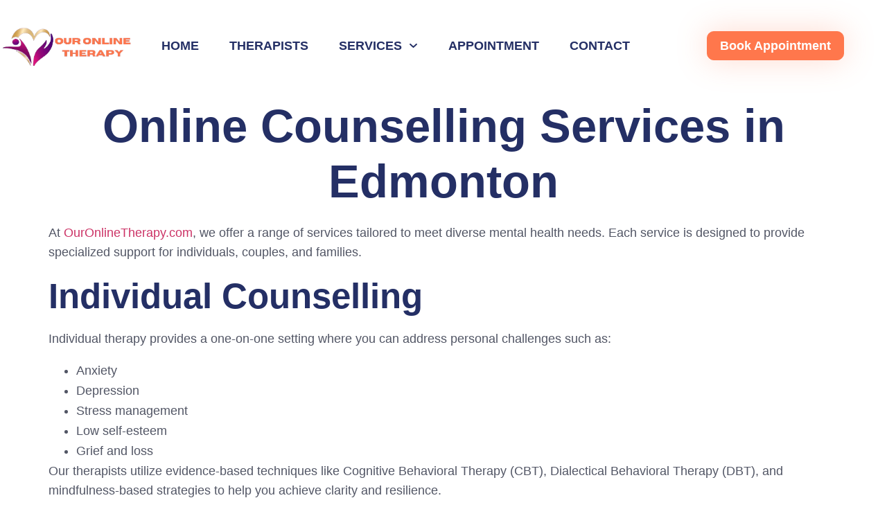

--- FILE ---
content_type: text/html; charset=UTF-8
request_url: https://ouronlinetherapy.com/ouronlinetherapy-com-provides-online-counselling-service-in-edmonton/
body_size: 28031
content:
<!doctype html>
<html lang="en-US" prefix="og: https://ogp.me/ns#">
<head>
	<meta charset="UTF-8">
	<meta name="viewport" content="width=device-width, initial-scale=1">
	<link rel="profile" href="https://gmpg.org/xfn/11">
	
<!-- Search Engine Optimization by Rank Math - https://rankmath.com/ -->
<title> Online Counselling Service In Edmonton. | Online Therapy Edmonton</title>
<meta name="description" content="Looking for online counseling in Edmonton? We provide in person and online counselling in Edmonton and throughout alberta . Contact us today."/>
<meta name="robots" content="follow, index, max-snippet:-1, max-video-preview:-1, max-image-preview:large"/>
<link rel="canonical" href="https://ouronlinetherapy.com/ouronlinetherapy-com-provides-online-counselling-service-in-edmonton/" />
<meta property="og:locale" content="en_US" />
<meta property="og:type" content="article" />
<meta property="og:title" content=" Online Counselling Service In Edmonton. | Online Therapy Edmonton" />
<meta property="og:description" content="Looking for online counseling in Edmonton? We provide in person and online counselling in Edmonton and throughout alberta . Contact us today." />
<meta property="og:url" content="https://ouronlinetherapy.com/ouronlinetherapy-com-provides-online-counselling-service-in-edmonton/" />
<meta property="og:site_name" content="Online Counselling Edmonton-Counselling near me" />
<meta property="article:publisher" content="https://www.facebook.com/people/Ouronlinetherapy/100092570461978/" />
<meta property="article:section" content="Edmonton counselling Service" />
<meta property="og:updated_time" content="2025-01-05T00:52:56+00:00" />
<meta property="og:image" content="https://ouronlinetherapy.com/wp-content/uploads/2022/10/family-counseling-young-happy-black-couple-sittin-2022-10-07-02-11-41-utc-min-1024x683.jpg" />
<meta property="og:image:secure_url" content="https://ouronlinetherapy.com/wp-content/uploads/2022/10/family-counseling-young-happy-black-couple-sittin-2022-10-07-02-11-41-utc-min-1024x683.jpg" />
<meta property="og:image:width" content="800" />
<meta property="og:image:height" content="534" />
<meta property="og:image:alt" content="family counseling in Edmonton" />
<meta property="og:image:type" content="image/jpeg" />
<meta property="article:published_time" content="2022-12-28T05:39:48+00:00" />
<meta property="article:modified_time" content="2025-01-05T00:52:56+00:00" />
<meta name="twitter:card" content="summary_large_image" />
<meta name="twitter:title" content=" Online Counselling Service In Edmonton. | Online Therapy Edmonton" />
<meta name="twitter:description" content="Looking for online counseling in Edmonton? We provide in person and online counselling in Edmonton and throughout alberta . Contact us today." />
<meta name="twitter:site" content="@ouronlinetherap" />
<meta name="twitter:creator" content="@ouronlinetherap" />
<meta name="twitter:image" content="https://ouronlinetherapy.com/wp-content/uploads/2022/10/family-counseling-young-happy-black-couple-sittin-2022-10-07-02-11-41-utc-min-1024x683.jpg" />
<meta name="twitter:label1" content="Written by" />
<meta name="twitter:data1" content="Online therapy Edmonton" />
<meta name="twitter:label2" content="Time to read" />
<meta name="twitter:data2" content="2 minutes" />
<script type="application/ld+json" class="rank-math-schema">{"@context":"https://schema.org","@graph":[{"@type":"Place","@id":"https://ouronlinetherapy.com/#place","address":{"@type":"PostalAddress","streetAddress":"Edmonton , Alberta","addressLocality":"Edmonton","addressRegion":"Alberta","postalCode":"T5H2X8","addressCountry":"CA"}},{"@type":["ProfessionalService","Organization"],"@id":"https://ouronlinetherapy.com/#organization","name":"Online Counselling Edmonton","url":"https://ouronlinetherapy.com","sameAs":["https://www.facebook.com/people/Ouronlinetherapy/100092570461978/","https://twitter.com/ouronlinetherap","https://www.linkedin.com/company/ouronlinetherapy/","https://www.youtube.com/channel/UCLOudebRrvqjqcDIaRjfEYw","https://www.tumblr.com/ouronlinetherapy","https://medium.com/@ouronlinetherapy1","https://www.reddit.com/user/ouronlinetheray"],"address":{"@type":"PostalAddress","streetAddress":"Edmonton , Alberta","addressLocality":"Edmonton","addressRegion":"Alberta","postalCode":"T5H2X8","addressCountry":"CA"},"logo":{"@type":"ImageObject","@id":"https://ouronlinetherapy.com/#logo","url":"https://ouronlinetherapy.com/wp-content/uploads/2023/04/cropped-Untitled__750___319_px___350___150_px___3_-removebg-preview-1.png","contentUrl":"https://ouronlinetherapy.com/wp-content/uploads/2023/04/cropped-Untitled__750___319_px___350___150_px___3_-removebg-preview-1.png","caption":"Online Counselling Edmonton-Counselling near me","inLanguage":"en-US","width":"569","height":"163"},"openingHours":["Monday,Tuesday,Wednesday,Thursday,Friday,Saturday,Sunday 09:00-17:00"],"description":"OurOnlineTherapy.com is a trusted provider of professional counseling and therapy services based in Edmonton, Alberta. Our mission is to empower individuals, couples, and families to overcome life\u2019s challenges and achieve emotional well-being through compassionate, evidence-based therapeutic practices. With a focus on accessibility, we offer both in-person and online therapy sessions, ensuring our services are available to a diverse community","legalName":"Online counselling Edmonton","foundingDate":"202010-10-10","numberOfEmployees":{"@type":"QuantitativeValue","minValue":"1","maxValue":"10"},"iso6523Code":"n/a","location":{"@id":"https://ouronlinetherapy.com/#place"},"image":{"@id":"https://ouronlinetherapy.com/#logo"},"telephone":"(587)372-3143"},{"@type":"WebSite","@id":"https://ouronlinetherapy.com/#website","url":"https://ouronlinetherapy.com","name":"Online Counselling Edmonton-Counselling near me","alternateName":"Edmonton Counselling Services","publisher":{"@id":"https://ouronlinetherapy.com/#organization"},"inLanguage":"en-US"},{"@type":"ImageObject","@id":"https://ouronlinetherapy.com/wp-content/uploads/2022/10/family-counseling-young-happy-black-couple-sittin-2022-10-07-02-11-41-utc-min-scaled.jpg","url":"https://ouronlinetherapy.com/wp-content/uploads/2022/10/family-counseling-young-happy-black-couple-sittin-2022-10-07-02-11-41-utc-min-scaled.jpg","width":"2560","height":"1706","caption":"family counseling in Edmonton","inLanguage":"en-US"},{"@type":"BreadcrumbList","@id":"https://ouronlinetherapy.com/ouronlinetherapy-com-provides-online-counselling-service-in-edmonton/#breadcrumb","itemListElement":[{"@type":"ListItem","position":"1","item":{"@id":"https://ouronlinetherapy.com","name":"Online Counselling Edmonton"}},{"@type":"ListItem","position":"2","item":{"@id":"https://ouronlinetherapy.com/ouronlinetherapy-com-provides-online-counselling-service-in-edmonton/","name":"\u00a0Online counselling service in Edmonton."}}]},{"@type":"WebPage","@id":"https://ouronlinetherapy.com/ouronlinetherapy-com-provides-online-counselling-service-in-edmonton/#webpage","url":"https://ouronlinetherapy.com/ouronlinetherapy-com-provides-online-counselling-service-in-edmonton/","name":"\u00a0Online Counselling Service In Edmonton. | Online Therapy Edmonton","datePublished":"2022-12-28T05:39:48+00:00","dateModified":"2025-01-05T00:52:56+00:00","isPartOf":{"@id":"https://ouronlinetherapy.com/#website"},"primaryImageOfPage":{"@id":"https://ouronlinetherapy.com/wp-content/uploads/2022/10/family-counseling-young-happy-black-couple-sittin-2022-10-07-02-11-41-utc-min-scaled.jpg"},"inLanguage":"en-US","breadcrumb":{"@id":"https://ouronlinetherapy.com/ouronlinetherapy-com-provides-online-counselling-service-in-edmonton/#breadcrumb"}},{"@type":"Person","@id":"https://ouronlinetherapy.com/ouronlinetherapy-com-provides-online-counselling-service-in-edmonton/#author","name":"Online therapy Edmonton","description":"Meet the expert counsellors at OurOnlineTherapy.com, providing compassionate and professional counselling services in Edmonton, Alberta.","image":{"@type":"ImageObject","@id":"https://secure.gravatar.com/avatar/6353062058c9aa594aeccd81b19bf15a9e86a3426faa1a3d064646e52e60ee6a?s=96&amp;d=mm&amp;r=g","url":"https://secure.gravatar.com/avatar/6353062058c9aa594aeccd81b19bf15a9e86a3426faa1a3d064646e52e60ee6a?s=96&amp;d=mm&amp;r=g","caption":"Online therapy Edmonton","inLanguage":"en-US"},"sameAs":["https://ouronlinetherapy.com"],"worksFor":{"@id":"https://ouronlinetherapy.com/#organization"}},{"@type":"BlogPosting","headline":"\u00a0Online Counselling Service In Edmonton. | Online Therapy Edmonton","keywords":"Online counselling service","datePublished":"2022-12-28T05:39:48+00:00","dateModified":"2025-01-05T00:52:56+00:00","author":{"@id":"https://ouronlinetherapy.com/ouronlinetherapy-com-provides-online-counselling-service-in-edmonton/#author","name":"Online therapy Edmonton"},"publisher":{"@id":"https://ouronlinetherapy.com/#organization"},"description":"Looking for online counseling in Edmonton? We provide in person and online counselling in Edmonton and throughout alberta . Contact us today.","name":"\u00a0Online Counselling Service In Edmonton. | Online Therapy Edmonton","@id":"https://ouronlinetherapy.com/ouronlinetherapy-com-provides-online-counselling-service-in-edmonton/#richSnippet","isPartOf":{"@id":"https://ouronlinetherapy.com/ouronlinetherapy-com-provides-online-counselling-service-in-edmonton/#webpage"},"image":{"@id":"https://ouronlinetherapy.com/wp-content/uploads/2022/10/family-counseling-young-happy-black-couple-sittin-2022-10-07-02-11-41-utc-min-scaled.jpg"},"inLanguage":"en-US","mainEntityOfPage":{"@id":"https://ouronlinetherapy.com/ouronlinetherapy-com-provides-online-counselling-service-in-edmonton/#webpage"}}]}</script>
<!-- /Rank Math WordPress SEO plugin -->

<link rel="alternate" type="application/rss+xml" title="Online therapy Edmonton &raquo; Feed" href="https://ouronlinetherapy.com/feed/" />
<link rel="alternate" type="application/rss+xml" title="Online therapy Edmonton &raquo; Comments Feed" href="https://ouronlinetherapy.com/comments/feed/" />
<link rel="alternate" type="application/rss+xml" title="Online therapy Edmonton &raquo;  Online counselling service in Edmonton. Comments Feed" href="https://ouronlinetherapy.com/ouronlinetherapy-com-provides-online-counselling-service-in-edmonton/feed/" />
<link rel="alternate" title="oEmbed (JSON)" type="application/json+oembed" href="https://ouronlinetherapy.com/wp-json/oembed/1.0/embed?url=https%3A%2F%2Fouronlinetherapy.com%2Fouronlinetherapy-com-provides-online-counselling-service-in-edmonton%2F" />
<link rel="alternate" title="oEmbed (XML)" type="text/xml+oembed" href="https://ouronlinetherapy.com/wp-json/oembed/1.0/embed?url=https%3A%2F%2Fouronlinetherapy.com%2Fouronlinetherapy-com-provides-online-counselling-service-in-edmonton%2F&#038;format=xml" />
<style id='wp-img-auto-sizes-contain-inline-css'>
img:is([sizes=auto i],[sizes^="auto," i]){contain-intrinsic-size:3000px 1500px}
/*# sourceURL=wp-img-auto-sizes-contain-inline-css */
</style>
<style id='wp-emoji-styles-inline-css'>

	img.wp-smiley, img.emoji {
		display: inline !important;
		border: none !important;
		box-shadow: none !important;
		height: 1em !important;
		width: 1em !important;
		margin: 0 0.07em !important;
		vertical-align: -0.1em !important;
		background: none !important;
		padding: 0 !important;
	}
/*# sourceURL=wp-emoji-styles-inline-css */
</style>
<style id='global-styles-inline-css'>
:root{--wp--preset--aspect-ratio--square: 1;--wp--preset--aspect-ratio--4-3: 4/3;--wp--preset--aspect-ratio--3-4: 3/4;--wp--preset--aspect-ratio--3-2: 3/2;--wp--preset--aspect-ratio--2-3: 2/3;--wp--preset--aspect-ratio--16-9: 16/9;--wp--preset--aspect-ratio--9-16: 9/16;--wp--preset--color--black: #000000;--wp--preset--color--cyan-bluish-gray: #abb8c3;--wp--preset--color--white: #ffffff;--wp--preset--color--pale-pink: #f78da7;--wp--preset--color--vivid-red: #cf2e2e;--wp--preset--color--luminous-vivid-orange: #ff6900;--wp--preset--color--luminous-vivid-amber: #fcb900;--wp--preset--color--light-green-cyan: #7bdcb5;--wp--preset--color--vivid-green-cyan: #00d084;--wp--preset--color--pale-cyan-blue: #8ed1fc;--wp--preset--color--vivid-cyan-blue: #0693e3;--wp--preset--color--vivid-purple: #9b51e0;--wp--preset--gradient--vivid-cyan-blue-to-vivid-purple: linear-gradient(135deg,rgb(6,147,227) 0%,rgb(155,81,224) 100%);--wp--preset--gradient--light-green-cyan-to-vivid-green-cyan: linear-gradient(135deg,rgb(122,220,180) 0%,rgb(0,208,130) 100%);--wp--preset--gradient--luminous-vivid-amber-to-luminous-vivid-orange: linear-gradient(135deg,rgb(252,185,0) 0%,rgb(255,105,0) 100%);--wp--preset--gradient--luminous-vivid-orange-to-vivid-red: linear-gradient(135deg,rgb(255,105,0) 0%,rgb(207,46,46) 100%);--wp--preset--gradient--very-light-gray-to-cyan-bluish-gray: linear-gradient(135deg,rgb(238,238,238) 0%,rgb(169,184,195) 100%);--wp--preset--gradient--cool-to-warm-spectrum: linear-gradient(135deg,rgb(74,234,220) 0%,rgb(151,120,209) 20%,rgb(207,42,186) 40%,rgb(238,44,130) 60%,rgb(251,105,98) 80%,rgb(254,248,76) 100%);--wp--preset--gradient--blush-light-purple: linear-gradient(135deg,rgb(255,206,236) 0%,rgb(152,150,240) 100%);--wp--preset--gradient--blush-bordeaux: linear-gradient(135deg,rgb(254,205,165) 0%,rgb(254,45,45) 50%,rgb(107,0,62) 100%);--wp--preset--gradient--luminous-dusk: linear-gradient(135deg,rgb(255,203,112) 0%,rgb(199,81,192) 50%,rgb(65,88,208) 100%);--wp--preset--gradient--pale-ocean: linear-gradient(135deg,rgb(255,245,203) 0%,rgb(182,227,212) 50%,rgb(51,167,181) 100%);--wp--preset--gradient--electric-grass: linear-gradient(135deg,rgb(202,248,128) 0%,rgb(113,206,126) 100%);--wp--preset--gradient--midnight: linear-gradient(135deg,rgb(2,3,129) 0%,rgb(40,116,252) 100%);--wp--preset--font-size--small: 13px;--wp--preset--font-size--medium: 20px;--wp--preset--font-size--large: 36px;--wp--preset--font-size--x-large: 42px;--wp--preset--spacing--20: 0.44rem;--wp--preset--spacing--30: 0.67rem;--wp--preset--spacing--40: 1rem;--wp--preset--spacing--50: 1.5rem;--wp--preset--spacing--60: 2.25rem;--wp--preset--spacing--70: 3.38rem;--wp--preset--spacing--80: 5.06rem;--wp--preset--shadow--natural: 6px 6px 9px rgba(0, 0, 0, 0.2);--wp--preset--shadow--deep: 12px 12px 50px rgba(0, 0, 0, 0.4);--wp--preset--shadow--sharp: 6px 6px 0px rgba(0, 0, 0, 0.2);--wp--preset--shadow--outlined: 6px 6px 0px -3px rgb(255, 255, 255), 6px 6px rgb(0, 0, 0);--wp--preset--shadow--crisp: 6px 6px 0px rgb(0, 0, 0);}:root { --wp--style--global--content-size: 800px;--wp--style--global--wide-size: 1200px; }:where(body) { margin: 0; }.wp-site-blocks > .alignleft { float: left; margin-right: 2em; }.wp-site-blocks > .alignright { float: right; margin-left: 2em; }.wp-site-blocks > .aligncenter { justify-content: center; margin-left: auto; margin-right: auto; }:where(.wp-site-blocks) > * { margin-block-start: 24px; margin-block-end: 0; }:where(.wp-site-blocks) > :first-child { margin-block-start: 0; }:where(.wp-site-blocks) > :last-child { margin-block-end: 0; }:root { --wp--style--block-gap: 24px; }:root :where(.is-layout-flow) > :first-child{margin-block-start: 0;}:root :where(.is-layout-flow) > :last-child{margin-block-end: 0;}:root :where(.is-layout-flow) > *{margin-block-start: 24px;margin-block-end: 0;}:root :where(.is-layout-constrained) > :first-child{margin-block-start: 0;}:root :where(.is-layout-constrained) > :last-child{margin-block-end: 0;}:root :where(.is-layout-constrained) > *{margin-block-start: 24px;margin-block-end: 0;}:root :where(.is-layout-flex){gap: 24px;}:root :where(.is-layout-grid){gap: 24px;}.is-layout-flow > .alignleft{float: left;margin-inline-start: 0;margin-inline-end: 2em;}.is-layout-flow > .alignright{float: right;margin-inline-start: 2em;margin-inline-end: 0;}.is-layout-flow > .aligncenter{margin-left: auto !important;margin-right: auto !important;}.is-layout-constrained > .alignleft{float: left;margin-inline-start: 0;margin-inline-end: 2em;}.is-layout-constrained > .alignright{float: right;margin-inline-start: 2em;margin-inline-end: 0;}.is-layout-constrained > .aligncenter{margin-left: auto !important;margin-right: auto !important;}.is-layout-constrained > :where(:not(.alignleft):not(.alignright):not(.alignfull)){max-width: var(--wp--style--global--content-size);margin-left: auto !important;margin-right: auto !important;}.is-layout-constrained > .alignwide{max-width: var(--wp--style--global--wide-size);}body .is-layout-flex{display: flex;}.is-layout-flex{flex-wrap: wrap;align-items: center;}.is-layout-flex > :is(*, div){margin: 0;}body .is-layout-grid{display: grid;}.is-layout-grid > :is(*, div){margin: 0;}body{padding-top: 0px;padding-right: 0px;padding-bottom: 0px;padding-left: 0px;}a:where(:not(.wp-element-button)){text-decoration: underline;}:root :where(.wp-element-button, .wp-block-button__link){background-color: #32373c;border-width: 0;color: #fff;font-family: inherit;font-size: inherit;font-style: inherit;font-weight: inherit;letter-spacing: inherit;line-height: inherit;padding-top: calc(0.667em + 2px);padding-right: calc(1.333em + 2px);padding-bottom: calc(0.667em + 2px);padding-left: calc(1.333em + 2px);text-decoration: none;text-transform: inherit;}.has-black-color{color: var(--wp--preset--color--black) !important;}.has-cyan-bluish-gray-color{color: var(--wp--preset--color--cyan-bluish-gray) !important;}.has-white-color{color: var(--wp--preset--color--white) !important;}.has-pale-pink-color{color: var(--wp--preset--color--pale-pink) !important;}.has-vivid-red-color{color: var(--wp--preset--color--vivid-red) !important;}.has-luminous-vivid-orange-color{color: var(--wp--preset--color--luminous-vivid-orange) !important;}.has-luminous-vivid-amber-color{color: var(--wp--preset--color--luminous-vivid-amber) !important;}.has-light-green-cyan-color{color: var(--wp--preset--color--light-green-cyan) !important;}.has-vivid-green-cyan-color{color: var(--wp--preset--color--vivid-green-cyan) !important;}.has-pale-cyan-blue-color{color: var(--wp--preset--color--pale-cyan-blue) !important;}.has-vivid-cyan-blue-color{color: var(--wp--preset--color--vivid-cyan-blue) !important;}.has-vivid-purple-color{color: var(--wp--preset--color--vivid-purple) !important;}.has-black-background-color{background-color: var(--wp--preset--color--black) !important;}.has-cyan-bluish-gray-background-color{background-color: var(--wp--preset--color--cyan-bluish-gray) !important;}.has-white-background-color{background-color: var(--wp--preset--color--white) !important;}.has-pale-pink-background-color{background-color: var(--wp--preset--color--pale-pink) !important;}.has-vivid-red-background-color{background-color: var(--wp--preset--color--vivid-red) !important;}.has-luminous-vivid-orange-background-color{background-color: var(--wp--preset--color--luminous-vivid-orange) !important;}.has-luminous-vivid-amber-background-color{background-color: var(--wp--preset--color--luminous-vivid-amber) !important;}.has-light-green-cyan-background-color{background-color: var(--wp--preset--color--light-green-cyan) !important;}.has-vivid-green-cyan-background-color{background-color: var(--wp--preset--color--vivid-green-cyan) !important;}.has-pale-cyan-blue-background-color{background-color: var(--wp--preset--color--pale-cyan-blue) !important;}.has-vivid-cyan-blue-background-color{background-color: var(--wp--preset--color--vivid-cyan-blue) !important;}.has-vivid-purple-background-color{background-color: var(--wp--preset--color--vivid-purple) !important;}.has-black-border-color{border-color: var(--wp--preset--color--black) !important;}.has-cyan-bluish-gray-border-color{border-color: var(--wp--preset--color--cyan-bluish-gray) !important;}.has-white-border-color{border-color: var(--wp--preset--color--white) !important;}.has-pale-pink-border-color{border-color: var(--wp--preset--color--pale-pink) !important;}.has-vivid-red-border-color{border-color: var(--wp--preset--color--vivid-red) !important;}.has-luminous-vivid-orange-border-color{border-color: var(--wp--preset--color--luminous-vivid-orange) !important;}.has-luminous-vivid-amber-border-color{border-color: var(--wp--preset--color--luminous-vivid-amber) !important;}.has-light-green-cyan-border-color{border-color: var(--wp--preset--color--light-green-cyan) !important;}.has-vivid-green-cyan-border-color{border-color: var(--wp--preset--color--vivid-green-cyan) !important;}.has-pale-cyan-blue-border-color{border-color: var(--wp--preset--color--pale-cyan-blue) !important;}.has-vivid-cyan-blue-border-color{border-color: var(--wp--preset--color--vivid-cyan-blue) !important;}.has-vivid-purple-border-color{border-color: var(--wp--preset--color--vivid-purple) !important;}.has-vivid-cyan-blue-to-vivid-purple-gradient-background{background: var(--wp--preset--gradient--vivid-cyan-blue-to-vivid-purple) !important;}.has-light-green-cyan-to-vivid-green-cyan-gradient-background{background: var(--wp--preset--gradient--light-green-cyan-to-vivid-green-cyan) !important;}.has-luminous-vivid-amber-to-luminous-vivid-orange-gradient-background{background: var(--wp--preset--gradient--luminous-vivid-amber-to-luminous-vivid-orange) !important;}.has-luminous-vivid-orange-to-vivid-red-gradient-background{background: var(--wp--preset--gradient--luminous-vivid-orange-to-vivid-red) !important;}.has-very-light-gray-to-cyan-bluish-gray-gradient-background{background: var(--wp--preset--gradient--very-light-gray-to-cyan-bluish-gray) !important;}.has-cool-to-warm-spectrum-gradient-background{background: var(--wp--preset--gradient--cool-to-warm-spectrum) !important;}.has-blush-light-purple-gradient-background{background: var(--wp--preset--gradient--blush-light-purple) !important;}.has-blush-bordeaux-gradient-background{background: var(--wp--preset--gradient--blush-bordeaux) !important;}.has-luminous-dusk-gradient-background{background: var(--wp--preset--gradient--luminous-dusk) !important;}.has-pale-ocean-gradient-background{background: var(--wp--preset--gradient--pale-ocean) !important;}.has-electric-grass-gradient-background{background: var(--wp--preset--gradient--electric-grass) !important;}.has-midnight-gradient-background{background: var(--wp--preset--gradient--midnight) !important;}.has-small-font-size{font-size: var(--wp--preset--font-size--small) !important;}.has-medium-font-size{font-size: var(--wp--preset--font-size--medium) !important;}.has-large-font-size{font-size: var(--wp--preset--font-size--large) !important;}.has-x-large-font-size{font-size: var(--wp--preset--font-size--x-large) !important;}
:root :where(.wp-block-pullquote){font-size: 1.5em;line-height: 1.6;}
/*# sourceURL=global-styles-inline-css */
</style>
<link rel='stylesheet' id='hello-elementor-css' href='https://ouronlinetherapy.com/wp-content/themes/hello-elementor/assets/css/reset.css?ver=3.4.5' media='all' />
<link rel='stylesheet' id='hello-elementor-theme-style-css' href='https://ouronlinetherapy.com/wp-content/themes/hello-elementor/assets/css/theme.css?ver=3.4.5' media='all' />
<link rel='stylesheet' id='hello-elementor-header-footer-css' href='https://ouronlinetherapy.com/wp-content/themes/hello-elementor/assets/css/header-footer.css?ver=3.4.5' media='all' />
<link rel='stylesheet' id='elementor-frontend-css' href='https://ouronlinetherapy.com/wp-content/plugins/elementor/assets/css/frontend.min.css?ver=3.34.1' media='all' />
<link rel='stylesheet' id='elementor-post-10-css' href='https://ouronlinetherapy.com/wp-content/uploads/elementor/css/post-10.css?ver=1768206012' media='all' />
<link rel='stylesheet' id='widget-image-css' href='https://ouronlinetherapy.com/wp-content/plugins/elementor/assets/css/widget-image.min.css?ver=3.34.1' media='all' />
<link rel='stylesheet' id='widget-nav-menu-css' href='https://ouronlinetherapy.com/wp-content/plugins/elementor-pro/assets/css/widget-nav-menu.min.css?ver=3.30.0' media='all' />
<link rel='stylesheet' id='widget-image-box-css' href='https://ouronlinetherapy.com/wp-content/plugins/elementor/assets/css/widget-image-box.min.css?ver=3.34.1' media='all' />
<link rel='stylesheet' id='widget-social-icons-css' href='https://ouronlinetherapy.com/wp-content/plugins/elementor/assets/css/widget-social-icons.min.css?ver=3.34.1' media='all' />
<link rel='stylesheet' id='e-apple-webkit-css' href='https://ouronlinetherapy.com/wp-content/plugins/elementor/assets/css/conditionals/apple-webkit.min.css?ver=3.34.1' media='all' />
<link rel='stylesheet' id='widget-heading-css' href='https://ouronlinetherapy.com/wp-content/plugins/elementor/assets/css/widget-heading.min.css?ver=3.34.1' media='all' />
<link rel='stylesheet' id='widget-icon-list-css' href='https://ouronlinetherapy.com/wp-content/plugins/elementor/assets/css/widget-icon-list.min.css?ver=3.34.1' media='all' />
<link rel='stylesheet' id='elementor-post-365-css' href='https://ouronlinetherapy.com/wp-content/uploads/elementor/css/post-365.css?ver=1768843649' media='all' />
<link rel='stylesheet' id='elementor-post-3679-css' href='https://ouronlinetherapy.com/wp-content/uploads/elementor/css/post-3679.css?ver=1768206013' media='all' />
<link rel='stylesheet' id='elementor-post-83-css' href='https://ouronlinetherapy.com/wp-content/uploads/elementor/css/post-83.css?ver=1768206013' media='all' />
<script src="https://ouronlinetherapy.com/wp-includes/js/jquery/jquery.min.js?ver=3.7.1" id="jquery-core-js"></script>
<script src="https://ouronlinetherapy.com/wp-includes/js/jquery/jquery-migrate.min.js?ver=3.4.1" id="jquery-migrate-js"></script>
<link rel="https://api.w.org/" href="https://ouronlinetherapy.com/wp-json/" /><link rel="alternate" title="JSON" type="application/json" href="https://ouronlinetherapy.com/wp-json/wp/v2/posts/365" /><link rel="EditURI" type="application/rsd+xml" title="RSD" href="https://ouronlinetherapy.com/xmlrpc.php?rsd" />
<meta name="generator" content="WordPress 6.9" />
<link rel='shortlink' href='https://ouronlinetherapy.com/?p=365' />
<!-- Analytics by WP Statistics - https://wp-statistics.com -->
<meta name="generator" content="Elementor 3.34.1; features: e_font_icon_svg, additional_custom_breakpoints; settings: css_print_method-external, google_font-disabled, font_display-auto">
			<style>
				.e-con.e-parent:nth-of-type(n+4):not(.e-lazyloaded):not(.e-no-lazyload),
				.e-con.e-parent:nth-of-type(n+4):not(.e-lazyloaded):not(.e-no-lazyload) * {
					background-image: none !important;
				}
				@media screen and (max-height: 1024px) {
					.e-con.e-parent:nth-of-type(n+3):not(.e-lazyloaded):not(.e-no-lazyload),
					.e-con.e-parent:nth-of-type(n+3):not(.e-lazyloaded):not(.e-no-lazyload) * {
						background-image: none !important;
					}
				}
				@media screen and (max-height: 640px) {
					.e-con.e-parent:nth-of-type(n+2):not(.e-lazyloaded):not(.e-no-lazyload),
					.e-con.e-parent:nth-of-type(n+2):not(.e-lazyloaded):not(.e-no-lazyload) * {
						background-image: none !important;
					}
				}
			</style>
			<link rel="icon" href="https://ouronlinetherapy.com/wp-content/uploads/2023/05/cropped-Add-a-heading-1-removebg-preview-32x32.jpg" sizes="32x32" />
<link rel="icon" href="https://ouronlinetherapy.com/wp-content/uploads/2023/05/cropped-Add-a-heading-1-removebg-preview-192x192.jpg" sizes="192x192" />
<link rel="apple-touch-icon" href="https://ouronlinetherapy.com/wp-content/uploads/2023/05/cropped-Add-a-heading-1-removebg-preview-180x180.jpg" />
<meta name="msapplication-TileImage" content="https://ouronlinetherapy.com/wp-content/uploads/2023/05/cropped-Add-a-heading-1-removebg-preview-270x270.jpg" />
		<style id="wp-custom-css">
			/* Adjust the spacing for the header */
header {
    padding: 20px;
    margin-bottom: 20px;
}

/* Adjust the spacing for the main content */
.main-content {
    padding: 40px;
    margin: 20px auto;
}

/* Adjust the spacing for sidebar */
.sidebar {
    padding: 15px;
    margin: 10px 0;
}

/* Adjust the spacing for the footer */
footer {
    padding: 30px;
    margin-top: 20px;
}

/* Add spacing between posts */
.post {
    margin-bottom: 40px;
}

/* Adjust the spacing for paragraphs */
p {
    margin-bottom: 15px;
    line-height: 1.6;
}

/* Add spacing for widgets */
.widget {
    margin-bottom: 25px;
    padding: 15px;
}

/* Adjust spacing for images */
img {
    margin: 10px 0;
}

/* Add spacing for buttons */
button, .button {
    margin: 10px;
    padding: 10px 20px;
}

/* Add spacing for navigation menu */
nav ul {
    padding: 10px;
    margin: 0;
}

nav ul li {
    margin-right: 15px;
}

/* Adjust spacing for forms */
form {
    margin: 20px 0;
    padding: 15px;
}

/* Adjust spacing for inputs */
input, textarea {
    margin-bottom: 15px;
    padding: 10px;
}
		</style>
		</head>
<body class="wp-singular post-template-default single single-post postid-365 single-format-standard wp-custom-logo wp-embed-responsive wp-theme-hello-elementor hello-elementor-default elementor-default elementor-kit-10 elementor-page elementor-page-365">


<a class="skip-link screen-reader-text" href="#content">Skip to content</a>

		<div data-elementor-type="header" data-elementor-id="3679" class="elementor elementor-3679 elementor-location-header" data-elementor-post-type="elementor_library">
					<section class="elementor-section elementor-top-section elementor-element elementor-element-620721fd elementor-hidden-tablet elementor-hidden-mobile elementor-section-boxed elementor-section-height-default elementor-section-height-default" data-id="620721fd" data-element_type="section" data-settings="{&quot;background_background&quot;:&quot;classic&quot;}">
						<div class="elementor-container elementor-column-gap-no">
					<div class="elementor-column elementor-col-100 elementor-top-column elementor-element elementor-element-1477dff4" data-id="1477dff4" data-element_type="column">
			<div class="elementor-widget-wrap elementor-element-populated">
						<section class="elementor-section elementor-inner-section elementor-element elementor-element-6e2855c5 elementor-section-full_width elementor-section-content-middle elementor-hidden-tablet elementor-hidden-mobile elementor-section-height-default elementor-section-height-default" data-id="6e2855c5" data-element_type="section">
						<div class="elementor-container elementor-column-gap-no">
					<div class="elementor-column elementor-col-33 elementor-inner-column elementor-element elementor-element-41f108d3" data-id="41f108d3" data-element_type="column">
			<div class="elementor-widget-wrap elementor-element-populated">
						<div class="elementor-element elementor-element-85e5d99 elementor-widget elementor-widget-image" data-id="85e5d99" data-element_type="widget" data-widget_type="image.default">
				<div class="elementor-widget-container">
																<a href="https://ouronlinetherapy.com/">
							<img fetchpriority="high" width="569" height="163" src="https://ouronlinetherapy.com/wp-content/uploads/2023/04/cropped-Untitled__750___319_px___350___150_px___3_-removebg-preview-1.png" class="attachment-large size-large wp-image-6974" alt="Untitled 750 319 px 350 150 px 3 removebg preview" srcset="https://ouronlinetherapy.com/wp-content/uploads/2023/04/cropped-Untitled__750___319_px___350___150_px___3_-removebg-preview-1.png 569w, https://ouronlinetherapy.com/wp-content/uploads/2023/04/cropped-Untitled__750___319_px___350___150_px___3_-removebg-preview-1-300x86.png 300w" sizes="(max-width: 569px) 100vw, 569px" />								</a>
															</div>
				</div>
					</div>
		</div>
				<div class="elementor-column elementor-col-33 elementor-inner-column elementor-element elementor-element-ea265b5" data-id="ea265b5" data-element_type="column">
			<div class="elementor-widget-wrap elementor-element-populated">
						<div class="elementor-element elementor-element-28bd50db elementor-nav-menu__align-center elementor-widget__width-initial elementor-nav-menu--dropdown-none elementor-widget elementor-widget-nav-menu" data-id="28bd50db" data-element_type="widget" data-settings="{&quot;submenu_icon&quot;:{&quot;value&quot;:&quot;&lt;svg class=\&quot;fa-svg-chevron-down e-font-icon-svg e-fas-chevron-down\&quot; viewBox=\&quot;0 0 448 512\&quot; xmlns=\&quot;http:\/\/www.w3.org\/2000\/svg\&quot;&gt;&lt;path d=\&quot;M207.029 381.476L12.686 187.132c-9.373-9.373-9.373-24.569 0-33.941l22.667-22.667c9.357-9.357 24.522-9.375 33.901-.04L224 284.505l154.745-154.021c9.379-9.335 24.544-9.317 33.901.04l22.667 22.667c9.373 9.373 9.373 24.569 0 33.941L240.971 381.476c-9.373 9.372-24.569 9.372-33.942 0z\&quot;&gt;&lt;\/path&gt;&lt;\/svg&gt;&quot;,&quot;library&quot;:&quot;fa-solid&quot;},&quot;layout&quot;:&quot;horizontal&quot;}" data-widget_type="nav-menu.default">
				<div class="elementor-widget-container">
								<nav aria-label="Menu" class="elementor-nav-menu--main elementor-nav-menu__container elementor-nav-menu--layout-horizontal e--pointer-underline e--animation-grow">
				<ul id="menu-1-28bd50db" class="elementor-nav-menu"><li class="menu-item menu-item-type-custom menu-item-object-custom menu-item-home menu-item-112"><a href="https://ouronlinetherapy.com/" class="elementor-item">HOME</a></li>
<li class="menu-item menu-item-type-post_type menu-item-object-page menu-item-110"><a href="https://ouronlinetherapy.com/about-me-mukesh-mishra-msw-rsw/" class="elementor-item">THERAPISTS</a></li>
<li class="menu-item menu-item-type-post_type menu-item-object-page menu-item-has-children menu-item-111"><a href="https://ouronlinetherapy.com/services/" class="elementor-item">SERVICES</a>
<ul class="sub-menu elementor-nav-menu--dropdown">
	<li class="menu-item menu-item-type-custom menu-item-object-custom menu-item-has-children menu-item-3096"><a href="https://ouronlinetherapy.com/individual-therapy-service-edmonton-alberta/" class="elementor-sub-item">INDIVIDUAL COUNSELLING</a>
	<ul class="sub-menu elementor-nav-menu--dropdown">
		<li class="menu-item menu-item-type-post_type menu-item-object-page menu-item-6710"><a href="https://ouronlinetherapy.com/stress-management-counseling/" class="elementor-sub-item">STRESS MANAGEMENT COUNSELLING</a></li>
		<li class="menu-item menu-item-type-custom menu-item-object-custom menu-item-3101"><a href="https://ouronlinetherapy.com/depression-counselling-edmonton/" class="elementor-sub-item">DEPRESSION COUNSELLING</a></li>
		<li class="menu-item menu-item-type-custom menu-item-object-custom menu-item-3110"><a href="https://ouronlinetherapy.com/anxiety-counselling-edmonton/" class="elementor-sub-item">ANXIETY COUNSELLING</a></li>
		<li class="menu-item menu-item-type-post_type menu-item-object-page menu-item-6720"><a href="https://ouronlinetherapy.com/burnout-recovery-counseling/" class="elementor-sub-item">BURNOUT RECOVERY COUNSELLING</a></li>
		<li class="menu-item menu-item-type-custom menu-item-object-custom menu-item-3102"><a href="https://ouronlinetherapy.com/anger-management-support-edmonton/" class="elementor-sub-item">ANGER MANAGEMENT COUNSELLING</a></li>
		<li class="menu-item menu-item-type-custom menu-item-object-custom menu-item-3137"><a href="https://ouronlinetherapy.com/worklife-balance-counselling/" class="elementor-sub-item">WORKLIFE BALANCE COUNSELLING</a></li>
		<li class="menu-item menu-item-type-custom menu-item-object-custom menu-item-3126"><a href="https://ouronlinetherapy.com/chronic-pain-counseling/" class="elementor-sub-item">CHRONIC PAIN COUNSELLING</a></li>
		<li class="menu-item menu-item-type-custom menu-item-object-custom menu-item-3124"><a href="https://ouronlinetherapy.com/individual-therapy-edmonton/" class="elementor-sub-item">INDIVIDUAL THERAPY</a></li>
		<li class="menu-item menu-item-type-custom menu-item-object-custom menu-item-3125"><a href="https://ouronlinetherapy.com/edmonton-online-counselling/" class="elementor-sub-item">ONLINE COUNSELLING</a></li>
		<li class="menu-item menu-item-type-custom menu-item-object-custom menu-item-3119"><a href="https://ouronlinetherapy.com/sleep-therapy-edmonton/" class="elementor-sub-item">SLEEP THERAPY</a></li>
		<li class="menu-item menu-item-type-custom menu-item-object-custom menu-item-3123"><a href="https://ouronlinetherapy.com/career-counselling/" class="elementor-sub-item">CAREER COUNSELLING</a></li>
	</ul>
</li>
	<li class="menu-item menu-item-type-custom menu-item-object-custom menu-item-has-children menu-item-3168"><a href="https://ouronlinetherapy.com/couples-counselling-edmonton/" class="elementor-sub-item">COUPLES COUNSELLING</a>
	<ul class="sub-menu elementor-nav-menu--dropdown">
		<li class="menu-item menu-item-type-post_type menu-item-object-page menu-item-3192"><a href="https://ouronlinetherapy.com/marriage-counselling-edmonton/" class="elementor-sub-item">MARRIAGE COUNSELLING</a></li>
		<li class="menu-item menu-item-type-post_type menu-item-object-page menu-item-3191"><a href="https://ouronlinetherapy.com/premarital-counselling-by-ouronlinetherapy-com/" class="elementor-sub-item">PREMARITAL COUNSELLING</a></li>
		<li class="menu-item menu-item-type-post_type menu-item-object-page menu-item-3193"><a href="https://ouronlinetherapy.com/fertility-counselling-edmonton/" class="elementor-sub-item">FERTILITY COUNSELLING</a></li>
		<li class="menu-item menu-item-type-post_type menu-item-object-page menu-item-3195"><a href="https://ouronlinetherapy.com/sex-therapy-in-edmonton/" class="elementor-sub-item">SEX THERAPY</a></li>
		<li class="menu-item menu-item-type-post_type menu-item-object-page menu-item-3226"><a href="https://ouronlinetherapy.com/seperation-divorce-counselling/" class="elementor-sub-item">SEPERATION DIVORCE COUNSELLING</a></li>
		<li class="menu-item menu-item-type-post_type menu-item-object-page menu-item-3194"><a href="https://ouronlinetherapy.com/sexuality-gender-intimacy/" class="elementor-sub-item">GENDER &#038; SEXUALITY COUNSELLING</a></li>
		<li class="menu-item menu-item-type-post_type menu-item-object-page menu-item-3196"><a href="https://ouronlinetherapy.com/relationship-counselling-edmonton/" class="elementor-sub-item">RELATIONSHIP COUNSELLING</a></li>
		<li class="menu-item menu-item-type-post_type menu-item-object-page menu-item-3222"><a href="https://ouronlinetherapy.com/infidelity-counselling-edmonton/" class="elementor-sub-item">INFIDELITY COUNSELLING</a></li>
	</ul>
</li>
	<li class="menu-item menu-item-type-custom menu-item-object-custom menu-item-has-children menu-item-3230"><a href="https://ouronlinetherapy.com/addiction-counselling-service-edmonton/" class="elementor-sub-item">ADDICTION COUNSELLING</a>
	<ul class="sub-menu elementor-nav-menu--dropdown">
		<li class="menu-item menu-item-type-post_type menu-item-object-page menu-item-3242"><a href="https://ouronlinetherapy.com/drug-addiction-counselling/" class="elementor-sub-item">DRUG ADDICTION THERAPY</a></li>
		<li class="menu-item menu-item-type-post_type menu-item-object-page menu-item-3256"><a href="https://ouronlinetherapy.com/trauma-therapy-for-newcomers/" class="elementor-sub-item">ALCOHOL ADDICTION COUNSELLING</a></li>
		<li class="menu-item menu-item-type-post_type menu-item-object-page menu-item-3255"><a href="https://ouronlinetherapy.com/porn-addiction-therapy/" class="elementor-sub-item">PORN ADDICTION THERAPY</a></li>
	</ul>
</li>
	<li class="menu-item menu-item-type-post_type menu-item-object-page menu-item-has-children menu-item-3285"><a href="https://ouronlinetherapy.com/trauma-counselling/" class="elementor-sub-item">TRAUMA COUNSELLING</a>
	<ul class="sub-menu elementor-nav-menu--dropdown">
		<li class="menu-item menu-item-type-post_type menu-item-object-page menu-item-3284"><a href="https://ouronlinetherapy.com/ptsd-counselling-in-edmonton/" class="elementor-sub-item">PTSD COUNSELLING</a></li>
		<li class="menu-item menu-item-type-post_type menu-item-object-page menu-item-3289"><a href="https://ouronlinetherapy.com/grief-counselling-edmonton/" class="elementor-sub-item">GRIEF &#038; LOSS COUNSELLING</a></li>
		<li class="menu-item menu-item-type-post_type menu-item-object-page menu-item-3295"><a href="https://ouronlinetherapy.com/emdr-therapist-in-edmonton/" class="elementor-sub-item">EMDR THERAPY</a></li>
	</ul>
</li>
	<li class="menu-item menu-item-type-custom menu-item-object-custom menu-item-has-children menu-item-3305"><a href="https://ouronlinetherapy.com/family-therapy-edmonton/" class="elementor-sub-item">FAMILY THERAPY</a>
	<ul class="sub-menu elementor-nav-menu--dropdown">
		<li class="menu-item menu-item-type-custom menu-item-object-custom menu-item-3309"><a href="https://ouronlinetherapy.com/child-psychologist/" class="elementor-sub-item">CHILDREN COUNSELLING</a></li>
	</ul>
</li>
</ul>
</li>
<li class="menu-item menu-item-type-post_type menu-item-object-page menu-item-108"><a href="https://ouronlinetherapy.com/appointment/" class="elementor-item">APPOINTMENT</a></li>
<li class="menu-item menu-item-type-post_type menu-item-object-page menu-item-109"><a href="https://ouronlinetherapy.com/contact/" class="elementor-item">CONTACT</a></li>
</ul>			</nav>
						<nav class="elementor-nav-menu--dropdown elementor-nav-menu__container" aria-hidden="true">
				<ul id="menu-2-28bd50db" class="elementor-nav-menu"><li class="menu-item menu-item-type-custom menu-item-object-custom menu-item-home menu-item-112"><a href="https://ouronlinetherapy.com/" class="elementor-item" tabindex="-1">HOME</a></li>
<li class="menu-item menu-item-type-post_type menu-item-object-page menu-item-110"><a href="https://ouronlinetherapy.com/about-me-mukesh-mishra-msw-rsw/" class="elementor-item" tabindex="-1">THERAPISTS</a></li>
<li class="menu-item menu-item-type-post_type menu-item-object-page menu-item-has-children menu-item-111"><a href="https://ouronlinetherapy.com/services/" class="elementor-item" tabindex="-1">SERVICES</a>
<ul class="sub-menu elementor-nav-menu--dropdown">
	<li class="menu-item menu-item-type-custom menu-item-object-custom menu-item-has-children menu-item-3096"><a href="https://ouronlinetherapy.com/individual-therapy-service-edmonton-alberta/" class="elementor-sub-item" tabindex="-1">INDIVIDUAL COUNSELLING</a>
	<ul class="sub-menu elementor-nav-menu--dropdown">
		<li class="menu-item menu-item-type-post_type menu-item-object-page menu-item-6710"><a href="https://ouronlinetherapy.com/stress-management-counseling/" class="elementor-sub-item" tabindex="-1">STRESS MANAGEMENT COUNSELLING</a></li>
		<li class="menu-item menu-item-type-custom menu-item-object-custom menu-item-3101"><a href="https://ouronlinetherapy.com/depression-counselling-edmonton/" class="elementor-sub-item" tabindex="-1">DEPRESSION COUNSELLING</a></li>
		<li class="menu-item menu-item-type-custom menu-item-object-custom menu-item-3110"><a href="https://ouronlinetherapy.com/anxiety-counselling-edmonton/" class="elementor-sub-item" tabindex="-1">ANXIETY COUNSELLING</a></li>
		<li class="menu-item menu-item-type-post_type menu-item-object-page menu-item-6720"><a href="https://ouronlinetherapy.com/burnout-recovery-counseling/" class="elementor-sub-item" tabindex="-1">BURNOUT RECOVERY COUNSELLING</a></li>
		<li class="menu-item menu-item-type-custom menu-item-object-custom menu-item-3102"><a href="https://ouronlinetherapy.com/anger-management-support-edmonton/" class="elementor-sub-item" tabindex="-1">ANGER MANAGEMENT COUNSELLING</a></li>
		<li class="menu-item menu-item-type-custom menu-item-object-custom menu-item-3137"><a href="https://ouronlinetherapy.com/worklife-balance-counselling/" class="elementor-sub-item" tabindex="-1">WORKLIFE BALANCE COUNSELLING</a></li>
		<li class="menu-item menu-item-type-custom menu-item-object-custom menu-item-3126"><a href="https://ouronlinetherapy.com/chronic-pain-counseling/" class="elementor-sub-item" tabindex="-1">CHRONIC PAIN COUNSELLING</a></li>
		<li class="menu-item menu-item-type-custom menu-item-object-custom menu-item-3124"><a href="https://ouronlinetherapy.com/individual-therapy-edmonton/" class="elementor-sub-item" tabindex="-1">INDIVIDUAL THERAPY</a></li>
		<li class="menu-item menu-item-type-custom menu-item-object-custom menu-item-3125"><a href="https://ouronlinetherapy.com/edmonton-online-counselling/" class="elementor-sub-item" tabindex="-1">ONLINE COUNSELLING</a></li>
		<li class="menu-item menu-item-type-custom menu-item-object-custom menu-item-3119"><a href="https://ouronlinetherapy.com/sleep-therapy-edmonton/" class="elementor-sub-item" tabindex="-1">SLEEP THERAPY</a></li>
		<li class="menu-item menu-item-type-custom menu-item-object-custom menu-item-3123"><a href="https://ouronlinetherapy.com/career-counselling/" class="elementor-sub-item" tabindex="-1">CAREER COUNSELLING</a></li>
	</ul>
</li>
	<li class="menu-item menu-item-type-custom menu-item-object-custom menu-item-has-children menu-item-3168"><a href="https://ouronlinetherapy.com/couples-counselling-edmonton/" class="elementor-sub-item" tabindex="-1">COUPLES COUNSELLING</a>
	<ul class="sub-menu elementor-nav-menu--dropdown">
		<li class="menu-item menu-item-type-post_type menu-item-object-page menu-item-3192"><a href="https://ouronlinetherapy.com/marriage-counselling-edmonton/" class="elementor-sub-item" tabindex="-1">MARRIAGE COUNSELLING</a></li>
		<li class="menu-item menu-item-type-post_type menu-item-object-page menu-item-3191"><a href="https://ouronlinetherapy.com/premarital-counselling-by-ouronlinetherapy-com/" class="elementor-sub-item" tabindex="-1">PREMARITAL COUNSELLING</a></li>
		<li class="menu-item menu-item-type-post_type menu-item-object-page menu-item-3193"><a href="https://ouronlinetherapy.com/fertility-counselling-edmonton/" class="elementor-sub-item" tabindex="-1">FERTILITY COUNSELLING</a></li>
		<li class="menu-item menu-item-type-post_type menu-item-object-page menu-item-3195"><a href="https://ouronlinetherapy.com/sex-therapy-in-edmonton/" class="elementor-sub-item" tabindex="-1">SEX THERAPY</a></li>
		<li class="menu-item menu-item-type-post_type menu-item-object-page menu-item-3226"><a href="https://ouronlinetherapy.com/seperation-divorce-counselling/" class="elementor-sub-item" tabindex="-1">SEPERATION DIVORCE COUNSELLING</a></li>
		<li class="menu-item menu-item-type-post_type menu-item-object-page menu-item-3194"><a href="https://ouronlinetherapy.com/sexuality-gender-intimacy/" class="elementor-sub-item" tabindex="-1">GENDER &#038; SEXUALITY COUNSELLING</a></li>
		<li class="menu-item menu-item-type-post_type menu-item-object-page menu-item-3196"><a href="https://ouronlinetherapy.com/relationship-counselling-edmonton/" class="elementor-sub-item" tabindex="-1">RELATIONSHIP COUNSELLING</a></li>
		<li class="menu-item menu-item-type-post_type menu-item-object-page menu-item-3222"><a href="https://ouronlinetherapy.com/infidelity-counselling-edmonton/" class="elementor-sub-item" tabindex="-1">INFIDELITY COUNSELLING</a></li>
	</ul>
</li>
	<li class="menu-item menu-item-type-custom menu-item-object-custom menu-item-has-children menu-item-3230"><a href="https://ouronlinetherapy.com/addiction-counselling-service-edmonton/" class="elementor-sub-item" tabindex="-1">ADDICTION COUNSELLING</a>
	<ul class="sub-menu elementor-nav-menu--dropdown">
		<li class="menu-item menu-item-type-post_type menu-item-object-page menu-item-3242"><a href="https://ouronlinetherapy.com/drug-addiction-counselling/" class="elementor-sub-item" tabindex="-1">DRUG ADDICTION THERAPY</a></li>
		<li class="menu-item menu-item-type-post_type menu-item-object-page menu-item-3256"><a href="https://ouronlinetherapy.com/trauma-therapy-for-newcomers/" class="elementor-sub-item" tabindex="-1">ALCOHOL ADDICTION COUNSELLING</a></li>
		<li class="menu-item menu-item-type-post_type menu-item-object-page menu-item-3255"><a href="https://ouronlinetherapy.com/porn-addiction-therapy/" class="elementor-sub-item" tabindex="-1">PORN ADDICTION THERAPY</a></li>
	</ul>
</li>
	<li class="menu-item menu-item-type-post_type menu-item-object-page menu-item-has-children menu-item-3285"><a href="https://ouronlinetherapy.com/trauma-counselling/" class="elementor-sub-item" tabindex="-1">TRAUMA COUNSELLING</a>
	<ul class="sub-menu elementor-nav-menu--dropdown">
		<li class="menu-item menu-item-type-post_type menu-item-object-page menu-item-3284"><a href="https://ouronlinetherapy.com/ptsd-counselling-in-edmonton/" class="elementor-sub-item" tabindex="-1">PTSD COUNSELLING</a></li>
		<li class="menu-item menu-item-type-post_type menu-item-object-page menu-item-3289"><a href="https://ouronlinetherapy.com/grief-counselling-edmonton/" class="elementor-sub-item" tabindex="-1">GRIEF &#038; LOSS COUNSELLING</a></li>
		<li class="menu-item menu-item-type-post_type menu-item-object-page menu-item-3295"><a href="https://ouronlinetherapy.com/emdr-therapist-in-edmonton/" class="elementor-sub-item" tabindex="-1">EMDR THERAPY</a></li>
	</ul>
</li>
	<li class="menu-item menu-item-type-custom menu-item-object-custom menu-item-has-children menu-item-3305"><a href="https://ouronlinetherapy.com/family-therapy-edmonton/" class="elementor-sub-item" tabindex="-1">FAMILY THERAPY</a>
	<ul class="sub-menu elementor-nav-menu--dropdown">
		<li class="menu-item menu-item-type-custom menu-item-object-custom menu-item-3309"><a href="https://ouronlinetherapy.com/child-psychologist/" class="elementor-sub-item" tabindex="-1">CHILDREN COUNSELLING</a></li>
	</ul>
</li>
</ul>
</li>
<li class="menu-item menu-item-type-post_type menu-item-object-page menu-item-108"><a href="https://ouronlinetherapy.com/appointment/" class="elementor-item" tabindex="-1">APPOINTMENT</a></li>
<li class="menu-item menu-item-type-post_type menu-item-object-page menu-item-109"><a href="https://ouronlinetherapy.com/contact/" class="elementor-item" tabindex="-1">CONTACT</a></li>
</ul>			</nav>
						</div>
				</div>
					</div>
		</div>
				<div class="elementor-column elementor-col-33 elementor-inner-column elementor-element elementor-element-dbe12b1" data-id="dbe12b1" data-element_type="column">
			<div class="elementor-widget-wrap elementor-element-populated">
						<div class="elementor-element elementor-element-373ceed elementor-align-left elementor-widget__width-initial elementor-widget elementor-widget-button" data-id="373ceed" data-element_type="widget" data-widget_type="button.default">
				<div class="elementor-widget-container">
									<div class="elementor-button-wrapper">
					<a class="elementor-button elementor-button-link elementor-size-sm" href="https://ouronlinetherapy.com/appointment/">
						<span class="elementor-button-content-wrapper">
									<span class="elementor-button-text">Book Appointment</span>
					</span>
					</a>
				</div>
								</div>
				</div>
					</div>
		</div>
					</div>
		</section>
					</div>
		</div>
					</div>
		</section>
		<div class="elementor-element elementor-element-1c90be5 elementor-hidden-desktop e-con-full e-flex e-con e-parent" data-id="1c90be5" data-element_type="container">
				<div class="elementor-element elementor-element-7565192 elementor-mobile-align-center elementor-tablet-align-center elementor-widget-mobile__width-initial elementor-widget elementor-widget-button" data-id="7565192" data-element_type="widget" data-widget_type="button.default">
				<div class="elementor-widget-container">
									<div class="elementor-button-wrapper">
					<a class="elementor-button elementor-button-link elementor-size-sm" href="tel:5873733143">
						<span class="elementor-button-content-wrapper">
									<span class="elementor-button-text">Call : 5873733143</span>
					</span>
					</a>
				</div>
								</div>
				</div>
				<div class="elementor-element elementor-element-0e7c856 elementor-widget-mobile__width-initial elementor-widget elementor-widget-image" data-id="0e7c856" data-element_type="widget" data-widget_type="image.default">
				<div class="elementor-widget-container">
															<img fetchpriority="high" width="569" height="163" src="https://ouronlinetherapy.com/wp-content/uploads/2023/04/cropped-Untitled__750___319_px___350___150_px___3_-removebg-preview-1.png" class="attachment-large size-large wp-image-6974" alt="Untitled 750 319 px 350 150 px 3 removebg preview" srcset="https://ouronlinetherapy.com/wp-content/uploads/2023/04/cropped-Untitled__750___319_px___350___150_px___3_-removebg-preview-1.png 569w, https://ouronlinetherapy.com/wp-content/uploads/2023/04/cropped-Untitled__750___319_px___350___150_px___3_-removebg-preview-1-300x86.png 300w" sizes="(max-width: 569px) 100vw, 569px" />															</div>
				</div>
				<div class="elementor-element elementor-element-aa919d8 elementor-nav-menu__align-center elementor-widget-mobile__width-initial elementor-nav-menu--dropdown-tablet elementor-nav-menu__text-align-aside elementor-nav-menu--toggle elementor-nav-menu--burger elementor-widget elementor-widget-nav-menu" data-id="aa919d8" data-element_type="widget" data-settings="{&quot;layout&quot;:&quot;horizontal&quot;,&quot;submenu_icon&quot;:{&quot;value&quot;:&quot;&lt;svg class=\&quot;e-font-icon-svg e-fas-caret-down\&quot; viewBox=\&quot;0 0 320 512\&quot; xmlns=\&quot;http:\/\/www.w3.org\/2000\/svg\&quot;&gt;&lt;path d=\&quot;M31.3 192h257.3c17.8 0 26.7 21.5 14.1 34.1L174.1 354.8c-7.8 7.8-20.5 7.8-28.3 0L17.2 226.1C4.6 213.5 13.5 192 31.3 192z\&quot;&gt;&lt;\/path&gt;&lt;\/svg&gt;&quot;,&quot;library&quot;:&quot;fa-solid&quot;},&quot;toggle&quot;:&quot;burger&quot;}" data-widget_type="nav-menu.default">
				<div class="elementor-widget-container">
								<nav aria-label="Menu" class="elementor-nav-menu--main elementor-nav-menu__container elementor-nav-menu--layout-horizontal e--pointer-underline e--animation-fade">
				<ul id="menu-1-aa919d8" class="elementor-nav-menu"><li class="menu-item menu-item-type-custom menu-item-object-custom menu-item-home menu-item-112"><a href="https://ouronlinetherapy.com/" class="elementor-item">HOME</a></li>
<li class="menu-item menu-item-type-post_type menu-item-object-page menu-item-110"><a href="https://ouronlinetherapy.com/about-me-mukesh-mishra-msw-rsw/" class="elementor-item">THERAPISTS</a></li>
<li class="menu-item menu-item-type-post_type menu-item-object-page menu-item-has-children menu-item-111"><a href="https://ouronlinetherapy.com/services/" class="elementor-item">SERVICES</a>
<ul class="sub-menu elementor-nav-menu--dropdown">
	<li class="menu-item menu-item-type-custom menu-item-object-custom menu-item-has-children menu-item-3096"><a href="https://ouronlinetherapy.com/individual-therapy-service-edmonton-alberta/" class="elementor-sub-item">INDIVIDUAL COUNSELLING</a>
	<ul class="sub-menu elementor-nav-menu--dropdown">
		<li class="menu-item menu-item-type-post_type menu-item-object-page menu-item-6710"><a href="https://ouronlinetherapy.com/stress-management-counseling/" class="elementor-sub-item">STRESS MANAGEMENT COUNSELLING</a></li>
		<li class="menu-item menu-item-type-custom menu-item-object-custom menu-item-3101"><a href="https://ouronlinetherapy.com/depression-counselling-edmonton/" class="elementor-sub-item">DEPRESSION COUNSELLING</a></li>
		<li class="menu-item menu-item-type-custom menu-item-object-custom menu-item-3110"><a href="https://ouronlinetherapy.com/anxiety-counselling-edmonton/" class="elementor-sub-item">ANXIETY COUNSELLING</a></li>
		<li class="menu-item menu-item-type-post_type menu-item-object-page menu-item-6720"><a href="https://ouronlinetherapy.com/burnout-recovery-counseling/" class="elementor-sub-item">BURNOUT RECOVERY COUNSELLING</a></li>
		<li class="menu-item menu-item-type-custom menu-item-object-custom menu-item-3102"><a href="https://ouronlinetherapy.com/anger-management-support-edmonton/" class="elementor-sub-item">ANGER MANAGEMENT COUNSELLING</a></li>
		<li class="menu-item menu-item-type-custom menu-item-object-custom menu-item-3137"><a href="https://ouronlinetherapy.com/worklife-balance-counselling/" class="elementor-sub-item">WORKLIFE BALANCE COUNSELLING</a></li>
		<li class="menu-item menu-item-type-custom menu-item-object-custom menu-item-3126"><a href="https://ouronlinetherapy.com/chronic-pain-counseling/" class="elementor-sub-item">CHRONIC PAIN COUNSELLING</a></li>
		<li class="menu-item menu-item-type-custom menu-item-object-custom menu-item-3124"><a href="https://ouronlinetherapy.com/individual-therapy-edmonton/" class="elementor-sub-item">INDIVIDUAL THERAPY</a></li>
		<li class="menu-item menu-item-type-custom menu-item-object-custom menu-item-3125"><a href="https://ouronlinetherapy.com/edmonton-online-counselling/" class="elementor-sub-item">ONLINE COUNSELLING</a></li>
		<li class="menu-item menu-item-type-custom menu-item-object-custom menu-item-3119"><a href="https://ouronlinetherapy.com/sleep-therapy-edmonton/" class="elementor-sub-item">SLEEP THERAPY</a></li>
		<li class="menu-item menu-item-type-custom menu-item-object-custom menu-item-3123"><a href="https://ouronlinetherapy.com/career-counselling/" class="elementor-sub-item">CAREER COUNSELLING</a></li>
	</ul>
</li>
	<li class="menu-item menu-item-type-custom menu-item-object-custom menu-item-has-children menu-item-3168"><a href="https://ouronlinetherapy.com/couples-counselling-edmonton/" class="elementor-sub-item">COUPLES COUNSELLING</a>
	<ul class="sub-menu elementor-nav-menu--dropdown">
		<li class="menu-item menu-item-type-post_type menu-item-object-page menu-item-3192"><a href="https://ouronlinetherapy.com/marriage-counselling-edmonton/" class="elementor-sub-item">MARRIAGE COUNSELLING</a></li>
		<li class="menu-item menu-item-type-post_type menu-item-object-page menu-item-3191"><a href="https://ouronlinetherapy.com/premarital-counselling-by-ouronlinetherapy-com/" class="elementor-sub-item">PREMARITAL COUNSELLING</a></li>
		<li class="menu-item menu-item-type-post_type menu-item-object-page menu-item-3193"><a href="https://ouronlinetherapy.com/fertility-counselling-edmonton/" class="elementor-sub-item">FERTILITY COUNSELLING</a></li>
		<li class="menu-item menu-item-type-post_type menu-item-object-page menu-item-3195"><a href="https://ouronlinetherapy.com/sex-therapy-in-edmonton/" class="elementor-sub-item">SEX THERAPY</a></li>
		<li class="menu-item menu-item-type-post_type menu-item-object-page menu-item-3226"><a href="https://ouronlinetherapy.com/seperation-divorce-counselling/" class="elementor-sub-item">SEPERATION DIVORCE COUNSELLING</a></li>
		<li class="menu-item menu-item-type-post_type menu-item-object-page menu-item-3194"><a href="https://ouronlinetherapy.com/sexuality-gender-intimacy/" class="elementor-sub-item">GENDER &#038; SEXUALITY COUNSELLING</a></li>
		<li class="menu-item menu-item-type-post_type menu-item-object-page menu-item-3196"><a href="https://ouronlinetherapy.com/relationship-counselling-edmonton/" class="elementor-sub-item">RELATIONSHIP COUNSELLING</a></li>
		<li class="menu-item menu-item-type-post_type menu-item-object-page menu-item-3222"><a href="https://ouronlinetherapy.com/infidelity-counselling-edmonton/" class="elementor-sub-item">INFIDELITY COUNSELLING</a></li>
	</ul>
</li>
	<li class="menu-item menu-item-type-custom menu-item-object-custom menu-item-has-children menu-item-3230"><a href="https://ouronlinetherapy.com/addiction-counselling-service-edmonton/" class="elementor-sub-item">ADDICTION COUNSELLING</a>
	<ul class="sub-menu elementor-nav-menu--dropdown">
		<li class="menu-item menu-item-type-post_type menu-item-object-page menu-item-3242"><a href="https://ouronlinetherapy.com/drug-addiction-counselling/" class="elementor-sub-item">DRUG ADDICTION THERAPY</a></li>
		<li class="menu-item menu-item-type-post_type menu-item-object-page menu-item-3256"><a href="https://ouronlinetherapy.com/trauma-therapy-for-newcomers/" class="elementor-sub-item">ALCOHOL ADDICTION COUNSELLING</a></li>
		<li class="menu-item menu-item-type-post_type menu-item-object-page menu-item-3255"><a href="https://ouronlinetherapy.com/porn-addiction-therapy/" class="elementor-sub-item">PORN ADDICTION THERAPY</a></li>
	</ul>
</li>
	<li class="menu-item menu-item-type-post_type menu-item-object-page menu-item-has-children menu-item-3285"><a href="https://ouronlinetherapy.com/trauma-counselling/" class="elementor-sub-item">TRAUMA COUNSELLING</a>
	<ul class="sub-menu elementor-nav-menu--dropdown">
		<li class="menu-item menu-item-type-post_type menu-item-object-page menu-item-3284"><a href="https://ouronlinetherapy.com/ptsd-counselling-in-edmonton/" class="elementor-sub-item">PTSD COUNSELLING</a></li>
		<li class="menu-item menu-item-type-post_type menu-item-object-page menu-item-3289"><a href="https://ouronlinetherapy.com/grief-counselling-edmonton/" class="elementor-sub-item">GRIEF &#038; LOSS COUNSELLING</a></li>
		<li class="menu-item menu-item-type-post_type menu-item-object-page menu-item-3295"><a href="https://ouronlinetherapy.com/emdr-therapist-in-edmonton/" class="elementor-sub-item">EMDR THERAPY</a></li>
	</ul>
</li>
	<li class="menu-item menu-item-type-custom menu-item-object-custom menu-item-has-children menu-item-3305"><a href="https://ouronlinetherapy.com/family-therapy-edmonton/" class="elementor-sub-item">FAMILY THERAPY</a>
	<ul class="sub-menu elementor-nav-menu--dropdown">
		<li class="menu-item menu-item-type-custom menu-item-object-custom menu-item-3309"><a href="https://ouronlinetherapy.com/child-psychologist/" class="elementor-sub-item">CHILDREN COUNSELLING</a></li>
	</ul>
</li>
</ul>
</li>
<li class="menu-item menu-item-type-post_type menu-item-object-page menu-item-108"><a href="https://ouronlinetherapy.com/appointment/" class="elementor-item">APPOINTMENT</a></li>
<li class="menu-item menu-item-type-post_type menu-item-object-page menu-item-109"><a href="https://ouronlinetherapy.com/contact/" class="elementor-item">CONTACT</a></li>
</ul>			</nav>
					<div class="elementor-menu-toggle" role="button" tabindex="0" aria-label="Menu Toggle" aria-expanded="false">
			<svg aria-hidden="true" role="presentation" class="elementor-menu-toggle__icon--open e-font-icon-svg e-eicon-menu-bar" viewBox="0 0 1000 1000" xmlns="http://www.w3.org/2000/svg"><path d="M104 333H896C929 333 958 304 958 271S929 208 896 208H104C71 208 42 237 42 271S71 333 104 333ZM104 583H896C929 583 958 554 958 521S929 458 896 458H104C71 458 42 487 42 521S71 583 104 583ZM104 833H896C929 833 958 804 958 771S929 708 896 708H104C71 708 42 737 42 771S71 833 104 833Z"></path></svg><svg aria-hidden="true" role="presentation" class="elementor-menu-toggle__icon--close e-font-icon-svg e-eicon-close" viewBox="0 0 1000 1000" xmlns="http://www.w3.org/2000/svg"><path d="M742 167L500 408 258 167C246 154 233 150 217 150 196 150 179 158 167 167 154 179 150 196 150 212 150 229 154 242 171 254L408 500 167 742C138 771 138 800 167 829 196 858 225 858 254 829L496 587 738 829C750 842 767 846 783 846 800 846 817 842 829 829 842 817 846 804 846 783 846 767 842 750 829 737L588 500 833 258C863 229 863 200 833 171 804 137 775 137 742 167Z"></path></svg>		</div>
					<nav class="elementor-nav-menu--dropdown elementor-nav-menu__container" aria-hidden="true">
				<ul id="menu-2-aa919d8" class="elementor-nav-menu"><li class="menu-item menu-item-type-custom menu-item-object-custom menu-item-home menu-item-112"><a href="https://ouronlinetherapy.com/" class="elementor-item" tabindex="-1">HOME</a></li>
<li class="menu-item menu-item-type-post_type menu-item-object-page menu-item-110"><a href="https://ouronlinetherapy.com/about-me-mukesh-mishra-msw-rsw/" class="elementor-item" tabindex="-1">THERAPISTS</a></li>
<li class="menu-item menu-item-type-post_type menu-item-object-page menu-item-has-children menu-item-111"><a href="https://ouronlinetherapy.com/services/" class="elementor-item" tabindex="-1">SERVICES</a>
<ul class="sub-menu elementor-nav-menu--dropdown">
	<li class="menu-item menu-item-type-custom menu-item-object-custom menu-item-has-children menu-item-3096"><a href="https://ouronlinetherapy.com/individual-therapy-service-edmonton-alberta/" class="elementor-sub-item" tabindex="-1">INDIVIDUAL COUNSELLING</a>
	<ul class="sub-menu elementor-nav-menu--dropdown">
		<li class="menu-item menu-item-type-post_type menu-item-object-page menu-item-6710"><a href="https://ouronlinetherapy.com/stress-management-counseling/" class="elementor-sub-item" tabindex="-1">STRESS MANAGEMENT COUNSELLING</a></li>
		<li class="menu-item menu-item-type-custom menu-item-object-custom menu-item-3101"><a href="https://ouronlinetherapy.com/depression-counselling-edmonton/" class="elementor-sub-item" tabindex="-1">DEPRESSION COUNSELLING</a></li>
		<li class="menu-item menu-item-type-custom menu-item-object-custom menu-item-3110"><a href="https://ouronlinetherapy.com/anxiety-counselling-edmonton/" class="elementor-sub-item" tabindex="-1">ANXIETY COUNSELLING</a></li>
		<li class="menu-item menu-item-type-post_type menu-item-object-page menu-item-6720"><a href="https://ouronlinetherapy.com/burnout-recovery-counseling/" class="elementor-sub-item" tabindex="-1">BURNOUT RECOVERY COUNSELLING</a></li>
		<li class="menu-item menu-item-type-custom menu-item-object-custom menu-item-3102"><a href="https://ouronlinetherapy.com/anger-management-support-edmonton/" class="elementor-sub-item" tabindex="-1">ANGER MANAGEMENT COUNSELLING</a></li>
		<li class="menu-item menu-item-type-custom menu-item-object-custom menu-item-3137"><a href="https://ouronlinetherapy.com/worklife-balance-counselling/" class="elementor-sub-item" tabindex="-1">WORKLIFE BALANCE COUNSELLING</a></li>
		<li class="menu-item menu-item-type-custom menu-item-object-custom menu-item-3126"><a href="https://ouronlinetherapy.com/chronic-pain-counseling/" class="elementor-sub-item" tabindex="-1">CHRONIC PAIN COUNSELLING</a></li>
		<li class="menu-item menu-item-type-custom menu-item-object-custom menu-item-3124"><a href="https://ouronlinetherapy.com/individual-therapy-edmonton/" class="elementor-sub-item" tabindex="-1">INDIVIDUAL THERAPY</a></li>
		<li class="menu-item menu-item-type-custom menu-item-object-custom menu-item-3125"><a href="https://ouronlinetherapy.com/edmonton-online-counselling/" class="elementor-sub-item" tabindex="-1">ONLINE COUNSELLING</a></li>
		<li class="menu-item menu-item-type-custom menu-item-object-custom menu-item-3119"><a href="https://ouronlinetherapy.com/sleep-therapy-edmonton/" class="elementor-sub-item" tabindex="-1">SLEEP THERAPY</a></li>
		<li class="menu-item menu-item-type-custom menu-item-object-custom menu-item-3123"><a href="https://ouronlinetherapy.com/career-counselling/" class="elementor-sub-item" tabindex="-1">CAREER COUNSELLING</a></li>
	</ul>
</li>
	<li class="menu-item menu-item-type-custom menu-item-object-custom menu-item-has-children menu-item-3168"><a href="https://ouronlinetherapy.com/couples-counselling-edmonton/" class="elementor-sub-item" tabindex="-1">COUPLES COUNSELLING</a>
	<ul class="sub-menu elementor-nav-menu--dropdown">
		<li class="menu-item menu-item-type-post_type menu-item-object-page menu-item-3192"><a href="https://ouronlinetherapy.com/marriage-counselling-edmonton/" class="elementor-sub-item" tabindex="-1">MARRIAGE COUNSELLING</a></li>
		<li class="menu-item menu-item-type-post_type menu-item-object-page menu-item-3191"><a href="https://ouronlinetherapy.com/premarital-counselling-by-ouronlinetherapy-com/" class="elementor-sub-item" tabindex="-1">PREMARITAL COUNSELLING</a></li>
		<li class="menu-item menu-item-type-post_type menu-item-object-page menu-item-3193"><a href="https://ouronlinetherapy.com/fertility-counselling-edmonton/" class="elementor-sub-item" tabindex="-1">FERTILITY COUNSELLING</a></li>
		<li class="menu-item menu-item-type-post_type menu-item-object-page menu-item-3195"><a href="https://ouronlinetherapy.com/sex-therapy-in-edmonton/" class="elementor-sub-item" tabindex="-1">SEX THERAPY</a></li>
		<li class="menu-item menu-item-type-post_type menu-item-object-page menu-item-3226"><a href="https://ouronlinetherapy.com/seperation-divorce-counselling/" class="elementor-sub-item" tabindex="-1">SEPERATION DIVORCE COUNSELLING</a></li>
		<li class="menu-item menu-item-type-post_type menu-item-object-page menu-item-3194"><a href="https://ouronlinetherapy.com/sexuality-gender-intimacy/" class="elementor-sub-item" tabindex="-1">GENDER &#038; SEXUALITY COUNSELLING</a></li>
		<li class="menu-item menu-item-type-post_type menu-item-object-page menu-item-3196"><a href="https://ouronlinetherapy.com/relationship-counselling-edmonton/" class="elementor-sub-item" tabindex="-1">RELATIONSHIP COUNSELLING</a></li>
		<li class="menu-item menu-item-type-post_type menu-item-object-page menu-item-3222"><a href="https://ouronlinetherapy.com/infidelity-counselling-edmonton/" class="elementor-sub-item" tabindex="-1">INFIDELITY COUNSELLING</a></li>
	</ul>
</li>
	<li class="menu-item menu-item-type-custom menu-item-object-custom menu-item-has-children menu-item-3230"><a href="https://ouronlinetherapy.com/addiction-counselling-service-edmonton/" class="elementor-sub-item" tabindex="-1">ADDICTION COUNSELLING</a>
	<ul class="sub-menu elementor-nav-menu--dropdown">
		<li class="menu-item menu-item-type-post_type menu-item-object-page menu-item-3242"><a href="https://ouronlinetherapy.com/drug-addiction-counselling/" class="elementor-sub-item" tabindex="-1">DRUG ADDICTION THERAPY</a></li>
		<li class="menu-item menu-item-type-post_type menu-item-object-page menu-item-3256"><a href="https://ouronlinetherapy.com/trauma-therapy-for-newcomers/" class="elementor-sub-item" tabindex="-1">ALCOHOL ADDICTION COUNSELLING</a></li>
		<li class="menu-item menu-item-type-post_type menu-item-object-page menu-item-3255"><a href="https://ouronlinetherapy.com/porn-addiction-therapy/" class="elementor-sub-item" tabindex="-1">PORN ADDICTION THERAPY</a></li>
	</ul>
</li>
	<li class="menu-item menu-item-type-post_type menu-item-object-page menu-item-has-children menu-item-3285"><a href="https://ouronlinetherapy.com/trauma-counselling/" class="elementor-sub-item" tabindex="-1">TRAUMA COUNSELLING</a>
	<ul class="sub-menu elementor-nav-menu--dropdown">
		<li class="menu-item menu-item-type-post_type menu-item-object-page menu-item-3284"><a href="https://ouronlinetherapy.com/ptsd-counselling-in-edmonton/" class="elementor-sub-item" tabindex="-1">PTSD COUNSELLING</a></li>
		<li class="menu-item menu-item-type-post_type menu-item-object-page menu-item-3289"><a href="https://ouronlinetherapy.com/grief-counselling-edmonton/" class="elementor-sub-item" tabindex="-1">GRIEF &#038; LOSS COUNSELLING</a></li>
		<li class="menu-item menu-item-type-post_type menu-item-object-page menu-item-3295"><a href="https://ouronlinetherapy.com/emdr-therapist-in-edmonton/" class="elementor-sub-item" tabindex="-1">EMDR THERAPY</a></li>
	</ul>
</li>
	<li class="menu-item menu-item-type-custom menu-item-object-custom menu-item-has-children menu-item-3305"><a href="https://ouronlinetherapy.com/family-therapy-edmonton/" class="elementor-sub-item" tabindex="-1">FAMILY THERAPY</a>
	<ul class="sub-menu elementor-nav-menu--dropdown">
		<li class="menu-item menu-item-type-custom menu-item-object-custom menu-item-3309"><a href="https://ouronlinetherapy.com/child-psychologist/" class="elementor-sub-item" tabindex="-1">CHILDREN COUNSELLING</a></li>
	</ul>
</li>
</ul>
</li>
<li class="menu-item menu-item-type-post_type menu-item-object-page menu-item-108"><a href="https://ouronlinetherapy.com/appointment/" class="elementor-item" tabindex="-1">APPOINTMENT</a></li>
<li class="menu-item menu-item-type-post_type menu-item-object-page menu-item-109"><a href="https://ouronlinetherapy.com/contact/" class="elementor-item" tabindex="-1">CONTACT</a></li>
</ul>			</nav>
						</div>
				</div>
				<div class="elementor-element elementor-element-7a07377 elementor-mobile-align-center elementor-tablet-align-center elementor-widget elementor-widget-button" data-id="7a07377" data-element_type="widget" data-widget_type="button.default">
				<div class="elementor-widget-container">
									<div class="elementor-button-wrapper">
					<a class="elementor-button elementor-button-link elementor-size-sm" href="https://ouronlinetherapy.com/appointment/">
						<span class="elementor-button-content-wrapper">
									<span class="elementor-button-text">Book an Appointment</span>
					</span>
					</a>
				</div>
								</div>
				</div>
				</div>
				</div>
		
<main id="content" class="site-main post-365 post type-post status-publish format-standard has-post-thumbnail hentry category-edmonton-counselling-service">

	
	<div class="page-content">
				<div data-elementor-type="wp-post" data-elementor-id="365" class="elementor elementor-365" data-elementor-post-type="post">
				<div class="elementor-element elementor-element-9443ae2 e-flex e-con-boxed e-con e-parent" data-id="9443ae2" data-element_type="container">
					<div class="e-con-inner">
				<div class="elementor-element elementor-element-625fb8a elementor-widget elementor-widget-heading" data-id="625fb8a" data-element_type="widget" data-widget_type="heading.default">
				<div class="elementor-widget-container">
					<h1 class="elementor-heading-title elementor-size-default">Online Counselling Services in Edmonton</h1>				</div>
				</div>
					</div>
				</div>
		<div class="elementor-element elementor-element-2db6ec0 e-flex e-con-boxed e-con e-parent" data-id="2db6ec0" data-element_type="container">
					<div class="e-con-inner">
				<div class="elementor-element elementor-element-08be5bb elementor-widget elementor-widget-text-editor" data-id="08be5bb" data-element_type="widget" data-widget_type="text-editor.default">
				<div class="elementor-widget-container">
									<p>At <a href="https://ouronlinetherapy.com/" target="_new" rel="noopener">OurOnlineTherapy.com</a>, we offer a range of services tailored to meet diverse mental health needs. Each service is designed to provide specialized support for individuals, couples, and families.</p><h2><strong>Individual Counselling</strong></h2><p>Individual therapy provides a one-on-one setting where you can address personal challenges such as:</p><ul><li>Anxiety</li><li>Depression</li><li>Stress management</li><li>Low self-esteem</li><li>Grief and loss</li></ul><p>Our therapists utilize evidence-based techniques like Cognitive Behavioral Therapy (CBT), Dialectical Behavioral Therapy (DBT), and mindfulness-based strategies to help you achieve clarity and resilience.</p>								</div>
				</div>
					</div>
				</div>
		<div class="elementor-element elementor-element-a7000ba e-flex e-con-boxed e-con e-parent" data-id="a7000ba" data-element_type="container">
					<div class="e-con-inner">
		<div class="elementor-element elementor-element-96aa407 e-con-full e-flex e-con e-child" data-id="96aa407" data-element_type="container">
				<div class="elementor-element elementor-element-c7448f6 elementor-widget elementor-widget-image" data-id="c7448f6" data-element_type="widget" data-widget_type="image.default">
				<div class="elementor-widget-container">
															<img decoding="async" width="800" height="503" src="https://ouronlinetherapy.com/wp-content/uploads/2023/08/mental-health-therapy-and-counselling-consultatio-2023-02-24-22-18-16-utc-min-1024x644.jpg" class="attachment-large size-large wp-image-3741" alt="Edmonton counsellor online" srcset="https://ouronlinetherapy.com/wp-content/uploads/2023/08/mental-health-therapy-and-counselling-consultatio-2023-02-24-22-18-16-utc-min-1024x644.jpg 1024w, https://ouronlinetherapy.com/wp-content/uploads/2023/08/mental-health-therapy-and-counselling-consultatio-2023-02-24-22-18-16-utc-min-300x189.jpg 300w, https://ouronlinetherapy.com/wp-content/uploads/2023/08/mental-health-therapy-and-counselling-consultatio-2023-02-24-22-18-16-utc-min-768x483.jpg 768w, https://ouronlinetherapy.com/wp-content/uploads/2023/08/mental-health-therapy-and-counselling-consultatio-2023-02-24-22-18-16-utc-min-1536x965.jpg 1536w, https://ouronlinetherapy.com/wp-content/uploads/2023/08/mental-health-therapy-and-counselling-consultatio-2023-02-24-22-18-16-utc-min-2048x1287.jpg 2048w" sizes="(max-width: 800px) 100vw, 800px" title=" Online counselling service in Edmonton. 1">															</div>
				</div>
				</div>
		<div class="elementor-element elementor-element-08ad507 e-con-full e-flex e-con e-child" data-id="08ad507" data-element_type="container">
				<div class="elementor-element elementor-element-3081613 elementor-widget elementor-widget-text-editor" data-id="3081613" data-element_type="widget" data-widget_type="text-editor.default">
				<div class="elementor-widget-container">
									<h3><strong>Couples Counselling</strong></h3><p>Relationships can face various challenges, including communication breakdowns, conflicts, and trust issues. Our couples counselling services aim to:</p><ul><li>Strengthen communication</li><li>Resolve conflicts effectively</li><li>Rebuild trust and intimacy</li><li>Foster a deeper understanding between partners</li></ul><p>Whether you’re dating, married, or navigating separation, our therapists are here to guide you.</p>								</div>
				</div>
				</div>
					</div>
				</div>
		<div class="elementor-element elementor-element-b72a172 e-flex e-con-boxed e-con e-parent" data-id="b72a172" data-element_type="container">
					<div class="e-con-inner">
				<div class="elementor-element elementor-element-38d766a elementor-widget elementor-widget-text-editor" data-id="38d766a" data-element_type="widget" data-widget_type="text-editor.default">
				<div class="elementor-widget-container">
									<h4><strong>Family Therapy</strong></h4><p>Family relationships are vital, but they can also be complex and challenging. Family therapy addresses issues like:</p><ul><li>Parenting struggles</li><li>Sibling conflicts</li><li>Divorce and blended family dynamics</li><li>Generational gaps</li></ul><p>Our goal is to help families improve communication, resolve conflicts, and build stronger, healthier relationships.</p><h4><strong>Trauma Counselling</strong></h4><p>Trauma can leave lasting emotional scars, impacting your mental and physical well-being. Our trauma counselling services include specialized approaches such as Eye Movement Desensitization and Reprocessing (<a href="https://ouronlinetherapy.com/emdr-therapy-edmonton/" target="_new" rel="noopener">EMDR therapy</a>) to help you:</p><ul><li>Process and heal from past traumas</li><li>Reduce the emotional intensity of distressing memories</li><li>Build coping strategies for long-term recovery</li></ul><h4><strong>Addiction Counselling</strong></h4><p>Breaking free from addiction can be a challenging journey, but you don’t have to do it alone. Our addiction counselling services focus on:</p><ul><li>Understanding the root causes of addictive behaviors</li><li>Developing healthier coping mechanisms</li><li>Supporting long-term recovery and relapse prevention</li></ul><hr /><p> </p>								</div>
				</div>
					</div>
				</div>
		<div class="elementor-element elementor-element-af7a652 e-flex e-con-boxed e-con e-parent" data-id="af7a652" data-element_type="container">
					<div class="e-con-inner">
				<div class="elementor-element elementor-element-956ddcc elementor-widget elementor-widget-text-editor" data-id="956ddcc" data-element_type="widget" data-widget_type="text-editor.default">
				<div class="elementor-widget-container">
									<h4><strong>Our Approach to Online Counselling</strong></h4><p>At OurOnlineTherapy.com, we believe in tailoring therapy to meet the unique needs of every client. Our approach is rooted in empathy, inclusivity, and professionalism.</p><h4><strong>Client-Centered Care</strong></h4><p>We focus on creating a safe, non-judgmental space where you feel heard and supported. Your therapy sessions are collaborative, with your goals and preferences guiding the process.</p><h4><strong>Evidence-Based Methods</strong></h4><p>Our therapists are trained in proven therapeutic techniques, including:</p><ul><li>Cognitive Behavioral Therapy (CBT)</li><li>Dialectical Behavioral Therapy (DBT)</li><li>Mindfulness-Based Stress Reduction (MBSR)</li><li>Eye Movement Desensitization and Reprocessing (EMDR)</li></ul><h4><strong>Strengths-Based Approach</strong></h4><p>We believe in building on your strengths to empower you. By focusing on what’s already working in your life, we help you develop tools to overcome challenges and achieve your goals.</p>								</div>
				</div>
					</div>
				</div>
		<div class="elementor-element elementor-element-709bdea e-flex e-con-boxed e-con e-parent" data-id="709bdea" data-element_type="container">
					<div class="e-con-inner">
		<div class="elementor-element elementor-element-0b59371 e-con-full e-flex e-con e-child" data-id="0b59371" data-element_type="container">
				<div class="elementor-element elementor-element-7a9f1a7 elementor-widget elementor-widget-text-editor" data-id="7a9f1a7" data-element_type="widget" data-widget_type="text-editor.default">
				<div class="elementor-widget-container">
									<h4><strong>The Benefits of Choosing OurOnlineTherapy.com</strong></h4><h4><strong>Experienced Therapists</strong></h4><p>Our team consists of highly qualified professionals with expertise in a wide range of mental health issues. Whether you’re seeking individual counselling, couples therapy, or family support, you’ll work with a therapist who is trained to address your specific concerns.</p><h4><strong>Flexible Pricing Options</strong></h4><p>We strive to make therapy accessible to everyone. Our transparent pricing structure and sliding fee scale ensure that cost doesn’t become a barrier to receiving the support you need.</p><h4><strong>Specialized Services</strong></h4><p>From <a target="_new" rel="noopener">trauma counselling</a> to addiction recovery, we offer specialized services tailored to complex mental health needs.</p>								</div>
				</div>
				</div>
		<div class="elementor-element elementor-element-f16cf71 e-con-full e-flex e-con e-child" data-id="f16cf71" data-element_type="container">
				<div class="elementor-element elementor-element-5014941 elementor-widget elementor-widget-image" data-id="5014941" data-element_type="widget" data-widget_type="image.default">
				<div class="elementor-widget-container">
															<img decoding="async" width="683" height="1024" src="https://ouronlinetherapy.com/wp-content/uploads/2024/09/front-view-man-undergoing-therapy-683x1024.jpg" class="attachment-large size-large wp-image-6155" alt="online therapy edmonton" srcset="https://ouronlinetherapy.com/wp-content/uploads/2024/09/front-view-man-undergoing-therapy-683x1024.jpg 683w, https://ouronlinetherapy.com/wp-content/uploads/2024/09/front-view-man-undergoing-therapy-200x300.jpg 200w, https://ouronlinetherapy.com/wp-content/uploads/2024/09/front-view-man-undergoing-therapy-768x1152.jpg 768w, https://ouronlinetherapy.com/wp-content/uploads/2024/09/front-view-man-undergoing-therapy-1024x1536.jpg 1024w, https://ouronlinetherapy.com/wp-content/uploads/2024/09/front-view-man-undergoing-therapy-1365x2048.jpg 1365w, https://ouronlinetherapy.com/wp-content/uploads/2024/09/front-view-man-undergoing-therapy-scaled.jpg 1707w" sizes="(max-width: 683px) 100vw, 683px" title=" Online counselling service in Edmonton. 2">															</div>
				</div>
				</div>
					</div>
				</div>
		<div class="elementor-element elementor-element-85c908d e-flex e-con-boxed e-con e-parent" data-id="85c908d" data-element_type="container">
					<div class="e-con-inner">
				<div class="elementor-element elementor-element-d69158a elementor-widget elementor-widget-text-editor" data-id="d69158a" data-element_type="widget" data-widget_type="text-editor.default">
				<div class="elementor-widget-container">
									<h4><strong>Supporting Your Mental Health in Edmonton and Beyond</strong></h4><p>OurOnlineTherapy.com is proud to serve clients across Edmonton and Alberta. Whether you’re dealing with anxiety, navigating relationship challenges, or seeking healing from past trauma, we’re here to support you every step of the way.</p><hr /><h4><strong>Take the First Step Today</strong></h4><p>If you’re ready to take control of your mental health and start your journey toward a happier, healthier life, contact us today.</p><h4><strong>Contact Information</strong></h4><ul><li><strong>Phone</strong>: <a rel="noopener">587-372-3143</a></li><li><strong>Email</strong>: <a rel="noopener">contact@ouronlinetherapy.com</a></li><li><strong>Website</strong>: <a href="https://ouronlinetherapy.com" target="_new" rel="noopener">https://ouronlinetherapy.com</a></li></ul><hr /><h4><strong>Explore More Services</strong></h4><ul><li><a target="_new" rel="noopener">Individual Counselling in Edmonton</a></li><li><a href="https://ouronlinetherapy.com/emdr-therapy-edmonton/" target="_new" rel="noopener">Trauma Counselling with EMDR Therapy</a></li></ul><hr /><p>Let us help you take the next step in your mental health journey. Together, we can work toward a more fulfilling and balanced life.</p>								</div>
				</div>
					</div>
				</div>
				</div>
		
		
			</div>

	
</main>

			<div data-elementor-type="footer" data-elementor-id="83" class="elementor elementor-83 elementor-location-footer" data-elementor-post-type="elementor_library">
					<section class="elementor-section elementor-top-section elementor-element elementor-element-f44731 elementor-hidden-tablet elementor-hidden-mobile elementor-section-boxed elementor-section-height-default elementor-section-height-default" data-id="f44731" data-element_type="section" data-settings="{&quot;background_background&quot;:&quot;classic&quot;}">
						<div class="elementor-container elementor-column-gap-default">
					<div class="elementor-column elementor-col-100 elementor-top-column elementor-element elementor-element-49317302" data-id="49317302" data-element_type="column">
			<div class="elementor-widget-wrap elementor-element-populated">
						<section class="elementor-section elementor-inner-section elementor-element elementor-element-6cb8de29 elementor-section-full_width elementor-section-height-default elementor-section-height-default" data-id="6cb8de29" data-element_type="section">
						<div class="elementor-container elementor-column-gap-no">
					<div class="elementor-column elementor-col-20 elementor-inner-column elementor-element elementor-element-11ff6a1" data-id="11ff6a1" data-element_type="column">
			<div class="elementor-widget-wrap elementor-element-populated">
						<div class="elementor-element elementor-element-7da3aaab elementor-widget-mobile__width-initial elementor-position-top elementor-widget elementor-widget-image-box" data-id="7da3aaab" data-element_type="widget" data-widget_type="image-box.default">
				<div class="elementor-widget-container">
					<div class="elementor-image-box-wrapper"><figure class="elementor-image-box-img"><a href="https://ouronlinetherapy.com/" tabindex="-1"><img width="569" height="182" src="https://ouronlinetherapy.com/wp-content/uploads/2023/04/cropped-Untitled__750___319_px___350___150_px___3_-removebg-preview.png" class="attachment-full size-full wp-image-1525" alt="logo for ouronlinetherapy Edmonton" /></a></figure><div class="elementor-image-box-content"><p class="elementor-image-box-description">Affordable, Professional Therapy from Any Device. Text, Chat , Video and in person Options Available. Convenient, Discreet, Professional Online Therapy Anytime, Anywhere. Get Started Now! <br>
<b>Contact - (587)372-3143</b>
contact@ouronlinetherapy.com

</p></div></div>				</div>
				</div>
				<div class="elementor-element elementor-element-9bcdf92 e-grid-align-left e-grid-align-mobile-center elementor-shape-rounded elementor-grid-0 elementor-widget elementor-widget-social-icons" data-id="9bcdf92" data-element_type="widget" data-widget_type="social-icons.default">
				<div class="elementor-widget-container">
							<div class="elementor-social-icons-wrapper elementor-grid" role="list">
							<span class="elementor-grid-item" role="listitem">
					<a class="elementor-icon elementor-social-icon elementor-social-icon-facebook elementor-repeater-item-a0f8e27" href="https://www.facebook.com/people/Ouronlinetherapy/100092570461978/" target="_blank">
						<span class="elementor-screen-only">Facebook</span>
						<svg aria-hidden="true" class="e-font-icon-svg e-fab-facebook" viewBox="0 0 512 512" xmlns="http://www.w3.org/2000/svg"><path d="M504 256C504 119 393 8 256 8S8 119 8 256c0 123.78 90.69 226.38 209.25 245V327.69h-63V256h63v-54.64c0-62.15 37-96.48 93.67-96.48 27.14 0 55.52 4.84 55.52 4.84v61h-31.28c-30.8 0-40.41 19.12-40.41 38.73V256h68.78l-11 71.69h-57.78V501C413.31 482.38 504 379.78 504 256z"></path></svg>					</a>
				</span>
							<span class="elementor-grid-item" role="listitem">
					<a class="elementor-icon elementor-social-icon elementor-social-icon-twitter elementor-repeater-item-10578e5" href="https://twitter.com/ouronlinetherap" target="_blank">
						<span class="elementor-screen-only">Twitter</span>
						<svg aria-hidden="true" class="e-font-icon-svg e-fab-twitter" viewBox="0 0 512 512" xmlns="http://www.w3.org/2000/svg"><path d="M459.37 151.716c.325 4.548.325 9.097.325 13.645 0 138.72-105.583 298.558-298.558 298.558-59.452 0-114.68-17.219-161.137-47.106 8.447.974 16.568 1.299 25.34 1.299 49.055 0 94.213-16.568 130.274-44.832-46.132-.975-84.792-31.188-98.112-72.772 6.498.974 12.995 1.624 19.818 1.624 9.421 0 18.843-1.3 27.614-3.573-48.081-9.747-84.143-51.98-84.143-102.985v-1.299c13.969 7.797 30.214 12.67 47.431 13.319-28.264-18.843-46.781-51.005-46.781-87.391 0-19.492 5.197-37.36 14.294-52.954 51.655 63.675 129.3 105.258 216.365 109.807-1.624-7.797-2.599-15.918-2.599-24.04 0-57.828 46.782-104.934 104.934-104.934 30.213 0 57.502 12.67 76.67 33.137 23.715-4.548 46.456-13.32 66.599-25.34-7.798 24.366-24.366 44.833-46.132 57.827 21.117-2.273 41.584-8.122 60.426-16.243-14.292 20.791-32.161 39.308-52.628 54.253z"></path></svg>					</a>
				</span>
							<span class="elementor-grid-item" role="listitem">
					<a class="elementor-icon elementor-social-icon elementor-social-icon-linkedin elementor-repeater-item-f882106" href="https://www.linkedin.com/company/ouronlinetherapy/" target="_blank">
						<span class="elementor-screen-only">Linkedin</span>
						<svg aria-hidden="true" class="e-font-icon-svg e-fab-linkedin" viewBox="0 0 448 512" xmlns="http://www.w3.org/2000/svg"><path d="M416 32H31.9C14.3 32 0 46.5 0 64.3v383.4C0 465.5 14.3 480 31.9 480H416c17.6 0 32-14.5 32-32.3V64.3c0-17.8-14.4-32.3-32-32.3zM135.4 416H69V202.2h66.5V416zm-33.2-243c-21.3 0-38.5-17.3-38.5-38.5S80.9 96 102.2 96c21.2 0 38.5 17.3 38.5 38.5 0 21.3-17.2 38.5-38.5 38.5zm282.1 243h-66.4V312c0-24.8-.5-56.7-34.5-56.7-34.6 0-39.9 27-39.9 54.9V416h-66.4V202.2h63.7v29.2h.9c8.9-16.8 30.6-34.5 62.9-34.5 67.2 0 79.7 44.3 79.7 101.9V416z"></path></svg>					</a>
				</span>
							<span class="elementor-grid-item" role="listitem">
					<a class="elementor-icon elementor-social-icon elementor-social-icon-tumblr elementor-repeater-item-fb8658c" href="https://www.tumblr.com/ouronlinetherapy" target="_blank">
						<span class="elementor-screen-only">Tumblr</span>
						<svg aria-hidden="true" class="e-font-icon-svg e-fab-tumblr" viewBox="0 0 320 512" xmlns="http://www.w3.org/2000/svg"><path d="M309.8 480.3c-13.6 14.5-50 31.7-97.4 31.7-120.8 0-147-88.8-147-140.6v-144H17.9c-5.5 0-10-4.5-10-10v-68c0-7.2 4.5-13.6 11.3-16 62-21.8 81.5-76 84.3-117.1.8-11 6.5-16.3 16.1-16.3h70.9c5.5 0 10 4.5 10 10v115.2h83c5.5 0 10 4.4 10 9.9v81.7c0 5.5-4.5 10-10 10h-83.4V360c0 34.2 23.7 53.6 68 35.8 4.8-1.9 9-3.2 12.7-2.2 3.5.9 5.8 3.4 7.4 7.9l22 64.3c1.8 5 3.3 10.6-.4 14.5z"></path></svg>					</a>
				</span>
							<span class="elementor-grid-item" role="listitem">
					<a class="elementor-icon elementor-social-icon elementor-social-icon-medium elementor-repeater-item-34e990a" href="https://medium.com/@ouronlinetherapy1" target="_blank">
						<span class="elementor-screen-only">Medium</span>
						<svg aria-hidden="true" class="e-font-icon-svg e-fab-medium" viewBox="0 0 448 512" xmlns="http://www.w3.org/2000/svg"><path d="M0 32v448h448V32H0zm372.2 106.1l-24 23c-2.1 1.6-3.1 4.2-2.7 6.7v169.3c-.4 2.6.6 5.2 2.7 6.7l23.5 23v5.1h-118V367l24.3-23.6c2.4-2.4 2.4-3.1 2.4-6.7V199.8l-67.6 171.6h-9.1L125 199.8v115c-.7 4.8 1 9.7 4.4 13.2l31.6 38.3v5.1H71.2v-5.1l31.6-38.3c3.4-3.5 4.9-8.4 4.1-13.2v-133c.4-3.7-1-7.3-3.8-9.8L75 138.1V133h87.3l67.4 148L289 133.1h83.2v5z"></path></svg>					</a>
				</span>
					</div>
						</div>
				</div>
					</div>
		</div>
				<div class="elementor-column elementor-col-20 elementor-inner-column elementor-element elementor-element-3f12505e elementor-hidden-tablet elementor-hidden-mobile" data-id="3f12505e" data-element_type="column">
			<div class="elementor-widget-wrap elementor-element-populated">
						<div class="elementor-element elementor-element-1f037f0e elementor-widget__width-initial elementor-widget elementor-widget-heading" data-id="1f037f0e" data-element_type="widget" data-widget_type="heading.default">
				<div class="elementor-widget-container">
					<h5 class="elementor-heading-title elementor-size-default">Clients </h5>				</div>
				</div>
				<section class="elementor-section elementor-inner-section elementor-element elementor-element-fbd9540 elementor-section-boxed elementor-section-height-default elementor-section-height-default" data-id="fbd9540" data-element_type="section">
						<div class="elementor-container elementor-column-gap-default">
					<div class="elementor-column elementor-col-100 elementor-inner-column elementor-element elementor-element-68d40a0 elementor-hidden-tablet elementor-hidden-mobile" data-id="68d40a0" data-element_type="column">
			<div class="elementor-widget-wrap elementor-element-populated">
						<div class="elementor-element elementor-element-118375f elementor-list-item-link-inline elementor-align-center elementor-widget__width-initial elementor-icon-list--layout-traditional elementor-widget elementor-widget-icon-list" data-id="118375f" data-element_type="widget" data-widget_type="icon-list.default">
				<div class="elementor-widget-container">
							<ul class="elementor-icon-list-items">
							<li class="elementor-icon-list-item">
											<a href="https://ouronlinetherapy.com/adult-counselling-edmonton/">

											<span class="elementor-icon-list-text">Adults</span>
											</a>
									</li>
								<li class="elementor-icon-list-item">
											<a href="https://ouronlinetherapy.com/child-psychologist-edmonton/">

											<span class="elementor-icon-list-text">Children</span>
											</a>
									</li>
								<li class="elementor-icon-list-item">
											<a href="https://ouronlinetherapy.com/couples-counselling-edmonton/">

											<span class="elementor-icon-list-text">Couples</span>
											</a>
									</li>
								<li class="elementor-icon-list-item">
											<a href="https://ouronlinetherapy.com/counselling-therapy-for-first-nations/">

											<span class="elementor-icon-list-text">First Nations</span>
											</a>
									</li>
								<li class="elementor-icon-list-item">
											<a href="https://ouronlinetherapy.com/first-responder-counselling-for-trauma-and-ptsd/">

											<span class="elementor-icon-list-text">First Responder</span>
											</a>
									</li>
						</ul>
						</div>
				</div>
					</div>
		</div>
					</div>
		</section>
					</div>
		</div>
				<div class="elementor-column elementor-col-20 elementor-inner-column elementor-element elementor-element-cd2be40 elementor-hidden-tablet elementor-hidden-mobile" data-id="cd2be40" data-element_type="column">
			<div class="elementor-widget-wrap elementor-element-populated">
						<div class="elementor-element elementor-element-3a8e354c elementor-widget__width-initial elementor-widget elementor-widget-heading" data-id="3a8e354c" data-element_type="widget" data-widget_type="heading.default">
				<div class="elementor-widget-container">
					<h5 class="elementor-heading-title elementor-size-default">Therapy</h5>				</div>
				</div>
				<div class="elementor-element elementor-element-56c1dafe elementor-list-item-link-inline elementor-widget__width-initial elementor-align-start elementor-mobile-align-center elementor-hidden-tablet elementor-hidden-mobile elementor-icon-list--layout-traditional elementor-widget elementor-widget-icon-list" data-id="56c1dafe" data-element_type="widget" data-widget_type="icon-list.default">
				<div class="elementor-widget-container">
							<ul class="elementor-icon-list-items">
							<li class="elementor-icon-list-item">
											<a href="https://ouronlinetherapy.com/cbt-counselling-near-me/">

											<span class="elementor-icon-list-text">CBT</span>
											</a>
									</li>
								<li class="elementor-icon-list-item">
											<a href="https://ouronlinetherapy.com/dialectical-based-therapy/">

											<span class="elementor-icon-list-text">DBT</span>
											</a>
									</li>
								<li class="elementor-icon-list-item">
											<a href="https://ouronlinetherapy.com/emdr-therapy-edmonton/">

											<span class="elementor-icon-list-text">EMDR</span>
											</a>
									</li>
								<li class="elementor-icon-list-item">
										<span class="elementor-icon-list-text">Hypnotherapy</span>
									</li>
								<li class="elementor-icon-list-item">
											<a href="https://ouronlinetherapy.com/play-theapist-edmonton/">

											<span class="elementor-icon-list-text">Play Therapy/ Child Therapy</span>
											</a>
									</li>
						</ul>
						</div>
				</div>
					</div>
		</div>
				<div class="elementor-column elementor-col-20 elementor-inner-column elementor-element elementor-element-d45894d" data-id="d45894d" data-element_type="column">
			<div class="elementor-widget-wrap elementor-element-populated">
						<div class="elementor-element elementor-element-e9ac6e2 elementor-widget__width-initial elementor-hidden-tablet elementor-hidden-mobile elementor-widget elementor-widget-heading" data-id="e9ac6e2" data-element_type="widget" data-widget_type="heading.default">
				<div class="elementor-widget-container">
					<h5 class="elementor-heading-title elementor-size-default">Rates+</h5>				</div>
				</div>
				<div class="elementor-element elementor-element-bd98510 elementor-list-item-link-inline elementor-widget__width-initial elementor-align-start elementor-mobile-align-center elementor-hidden-tablet elementor-hidden-mobile elementor-icon-list--layout-traditional elementor-widget elementor-widget-icon-list" data-id="bd98510" data-element_type="widget" data-widget_type="icon-list.default">
				<div class="elementor-widget-container">
							<ul class="elementor-icon-list-items">
							<li class="elementor-icon-list-item">
											<a href="https://ouronlinetherapy.com/how-much-does-therapy-cost-in-edmonton/">

											<span class="elementor-icon-list-text">Fees</span>
											</a>
									</li>
								<li class="elementor-icon-list-item">
										<span class="elementor-icon-list-text">New &amp; Returning Clients</span>
									</li>
								<li class="elementor-icon-list-item">
										<span class="elementor-icon-list-text">Insurance </span>
									</li>
								<li class="elementor-icon-list-item">
										<span class="elementor-icon-list-text">Low Cost</span>
									</li>
								<li class="elementor-icon-list-item">
											<a href="https://ouronlinetherapy.com/counselling-rate/">

											<span class="elementor-icon-list-text">FAQ</span>
											</a>
									</li>
						</ul>
						</div>
				</div>
					</div>
		</div>
				<div class="elementor-column elementor-col-20 elementor-inner-column elementor-element elementor-element-308b5db" data-id="308b5db" data-element_type="column">
			<div class="elementor-widget-wrap elementor-element-populated">
						<div class="elementor-element elementor-element-db06702 elementor-widget__width-initial elementor-hidden-tablet elementor-hidden-mobile elementor-widget elementor-widget-heading" data-id="db06702" data-element_type="widget" data-widget_type="heading.default">
				<div class="elementor-widget-container">
					<h5 class="elementor-heading-title elementor-size-default">Social Media</h5>				</div>
				</div>
				<div class="elementor-element elementor-element-e293681 elementor-list-item-link-inline elementor-widget__width-initial elementor-align-center elementor-mobile-align-center elementor-hidden-tablet elementor-hidden-mobile elementor-icon-list--layout-traditional elementor-widget elementor-widget-icon-list" data-id="e293681" data-element_type="widget" data-widget_type="icon-list.default">
				<div class="elementor-widget-container">
							<ul class="elementor-icon-list-items">
							<li class="elementor-icon-list-item">
											<a href="https://twitter.com/ouronlinetherap">

											<span class="elementor-icon-list-text">Twitter</span>
											</a>
									</li>
								<li class="elementor-icon-list-item">
											<a href="https://www.facebook.com/people/Ouronlinetherapy/100092570461978/">

											<span class="elementor-icon-list-text">Facebook</span>
											</a>
									</li>
								<li class="elementor-icon-list-item">
											<a href="https://www.linkedin.com/company/ouronlinetherapy/">

											<span class="elementor-icon-list-text">Linkedin</span>
											</a>
									</li>
								<li class="elementor-icon-list-item">
											<a href="https://www.tumblr.com/ouronlinetherapy">

											<span class="elementor-icon-list-text">Tumblr</span>
											</a>
									</li>
								<li class="elementor-icon-list-item">
											<a href="https://www.reddit.com/user/ouronlinetheray/">

											<span class="elementor-icon-list-text">Reddit</span>
											</a>
									</li>
								<li class="elementor-icon-list-item">
											<a href="https://www.pinterest.ca/ouronlinetherapydotcom">

											<span class="elementor-icon-list-text">Pinterest</span>
											</a>
									</li>
								<li class="elementor-icon-list-item">
											<a href="https://medium.com/@ouronlinetherapy1">

											<span class="elementor-icon-list-text">Medium</span>
											</a>
									</li>
						</ul>
						</div>
				</div>
					</div>
		</div>
					</div>
		</section>
				<section class="elementor-section elementor-inner-section elementor-element elementor-element-12bc7e12 elementor-section-full_width elementor-hidden-tablet elementor-hidden-mobile elementor-section-height-default elementor-section-height-default" data-id="12bc7e12" data-element_type="section">
							<div class="elementor-background-overlay"></div>
							<div class="elementor-container elementor-column-gap-no">
					<div class="elementor-column elementor-col-100 elementor-inner-column elementor-element elementor-element-742c605b" data-id="742c605b" data-element_type="column">
			<div class="elementor-widget-wrap elementor-element-populated">
						<div class="elementor-element elementor-element-35d30e37 elementor-widget elementor-widget-heading" data-id="35d30e37" data-element_type="widget" data-widget_type="heading.default">
				<div class="elementor-widget-container">
					<div class="elementor-heading-title elementor-size-default"><a href="https://ouronlinetherapy.com/"> © Our Online Therapy 2023</a></div>				</div>
				</div>
					</div>
		</div>
					</div>
		</section>
					</div>
		</div>
					</div>
		</section>
		<div class="elementor-element elementor-element-c709bdb elementor-hidden-desktop e-flex e-con-boxed e-con e-parent" data-id="c709bdb" data-element_type="container">
					<div class="e-con-inner">
		<div class="elementor-element elementor-element-642b7e6 e-con-full e-flex e-con e-child" data-id="642b7e6" data-element_type="container">
				</div>
		<div class="elementor-element elementor-element-deeee0f e-con-full e-flex e-con e-child" data-id="deeee0f" data-element_type="container">
				<div class="elementor-element elementor-element-97440d2 elementor-widget elementor-widget-image" data-id="97440d2" data-element_type="widget" data-widget_type="image.default">
				<div class="elementor-widget-container">
															<img width="569" height="163" src="https://ouronlinetherapy.com/wp-content/uploads/2023/04/cropped-Untitled__750___319_px___350___150_px___3_-removebg-preview-1.png" class="attachment-large size-large wp-image-6974" alt="Untitled 750 319 px 350 150 px 3 removebg preview" srcset="https://ouronlinetherapy.com/wp-content/uploads/2023/04/cropped-Untitled__750___319_px___350___150_px___3_-removebg-preview-1.png 569w, https://ouronlinetherapy.com/wp-content/uploads/2023/04/cropped-Untitled__750___319_px___350___150_px___3_-removebg-preview-1-300x86.png 300w" sizes="(max-width: 569px) 100vw, 569px" />															</div>
				</div>
				<div class="elementor-element elementor-element-d9d11fb elementor-widget elementor-widget-text-editor" data-id="d9d11fb" data-element_type="widget" data-widget_type="text-editor.default">
				<div class="elementor-widget-container">
									<p>Affordable, Professional Therapy from Any Device. Text, Chat , Video and in person Options Available. Convenient, Discreet, Professional Online Therapy Anytime, Anywhere. Get Started Now! <br /><b>Contact &#8211; (587)372-3143</b> contact@ouronlinetherapy.com</p>								</div>
				</div>
				<div class="elementor-element elementor-element-8997787 elementor-align-center elementor-widget elementor-widget-button" data-id="8997787" data-element_type="widget" data-widget_type="button.default">
				<div class="elementor-widget-container">
									<div class="elementor-button-wrapper">
					<a class="elementor-button elementor-button-link elementor-size-sm" href="https://ouronlinetherapy.com/appointment/">
						<span class="elementor-button-content-wrapper">
									<span class="elementor-button-text">Book an Appointment </span>
					</span>
					</a>
				</div>
								</div>
				</div>
				</div>
		<div class="elementor-element elementor-element-6ff49fa e-con-full e-flex e-con e-child" data-id="6ff49fa" data-element_type="container">
				</div>
					</div>
				</div>
				</div>
		
<script type="speculationrules">
{"prefetch":[{"source":"document","where":{"and":[{"href_matches":"/*"},{"not":{"href_matches":["/wp-*.php","/wp-admin/*","/wp-content/uploads/*","/wp-content/*","/wp-content/plugins/*","/wp-content/themes/hello-elementor/*","/*\\?(.+)"]}},{"not":{"selector_matches":"a[rel~=\"nofollow\"]"}},{"not":{"selector_matches":".no-prefetch, .no-prefetch a"}}]},"eagerness":"conservative"}]}
</script>
			<script>
				const lazyloadRunObserver = () => {
					const lazyloadBackgrounds = document.querySelectorAll( `.e-con.e-parent:not(.e-lazyloaded)` );
					const lazyloadBackgroundObserver = new IntersectionObserver( ( entries ) => {
						entries.forEach( ( entry ) => {
							if ( entry.isIntersecting ) {
								let lazyloadBackground = entry.target;
								if( lazyloadBackground ) {
									lazyloadBackground.classList.add( 'e-lazyloaded' );
								}
								lazyloadBackgroundObserver.unobserve( entry.target );
							}
						});
					}, { rootMargin: '200px 0px 200px 0px' } );
					lazyloadBackgrounds.forEach( ( lazyloadBackground ) => {
						lazyloadBackgroundObserver.observe( lazyloadBackground );
					} );
				};
				const events = [
					'DOMContentLoaded',
					'elementor/lazyload/observe',
				];
				events.forEach( ( event ) => {
					document.addEventListener( event, lazyloadRunObserver );
				} );
			</script>
			<script src="https://ouronlinetherapy.com/wp-content/themes/hello-elementor/assets/js/hello-frontend.js?ver=3.4.5" id="hello-theme-frontend-js"></script>
<script src="https://ouronlinetherapy.com/wp-content/plugins/elementor/assets/js/webpack.runtime.min.js?ver=3.34.1" id="elementor-webpack-runtime-js"></script>
<script src="https://ouronlinetherapy.com/wp-content/plugins/elementor/assets/js/frontend-modules.min.js?ver=3.34.1" id="elementor-frontend-modules-js"></script>
<script src="https://ouronlinetherapy.com/wp-includes/js/jquery/ui/core.min.js?ver=1.13.3" id="jquery-ui-core-js"></script>
<script id="elementor-frontend-js-before">
var elementorFrontendConfig = {"environmentMode":{"edit":false,"wpPreview":false,"isScriptDebug":false},"i18n":{"shareOnFacebook":"Share on Facebook","shareOnTwitter":"Share on Twitter","pinIt":"Pin it","download":"Download","downloadImage":"Download image","fullscreen":"Fullscreen","zoom":"Zoom","share":"Share","playVideo":"Play Video","previous":"Previous","next":"Next","close":"Close","a11yCarouselPrevSlideMessage":"Previous slide","a11yCarouselNextSlideMessage":"Next slide","a11yCarouselFirstSlideMessage":"This is the first slide","a11yCarouselLastSlideMessage":"This is the last slide","a11yCarouselPaginationBulletMessage":"Go to slide"},"is_rtl":false,"breakpoints":{"xs":0,"sm":480,"md":768,"lg":1025,"xl":1440,"xxl":1600},"responsive":{"breakpoints":{"mobile":{"label":"Mobile Portrait","value":767,"default_value":767,"direction":"max","is_enabled":true},"mobile_extra":{"label":"Mobile Landscape","value":880,"default_value":880,"direction":"max","is_enabled":false},"tablet":{"label":"Tablet Portrait","value":1024,"default_value":1024,"direction":"max","is_enabled":true},"tablet_extra":{"label":"Tablet Landscape","value":1200,"default_value":1200,"direction":"max","is_enabled":false},"laptop":{"label":"Laptop","value":1366,"default_value":1366,"direction":"max","is_enabled":false},"widescreen":{"label":"Widescreen","value":2400,"default_value":2400,"direction":"min","is_enabled":false}},"hasCustomBreakpoints":false},"version":"3.34.1","is_static":false,"experimentalFeatures":{"e_font_icon_svg":true,"additional_custom_breakpoints":true,"container":true,"theme_builder_v2":true,"hello-theme-header-footer":true,"nested-elements":true,"home_screen":true,"global_classes_should_enforce_capabilities":true,"e_variables":true,"cloud-library":true,"e_opt_in_v4_page":true,"e_interactions":true,"import-export-customization":true,"mega-menu":true},"urls":{"assets":"https:\/\/ouronlinetherapy.com\/wp-content\/plugins\/elementor\/assets\/","ajaxurl":"https:\/\/ouronlinetherapy.com\/wp-admin\/admin-ajax.php","uploadUrl":"https:\/\/ouronlinetherapy.com\/wp-content\/uploads"},"nonces":{"floatingButtonsClickTracking":"2cb23d9c4e"},"swiperClass":"swiper","settings":{"page":[],"editorPreferences":[]},"kit":{"active_breakpoints":["viewport_mobile","viewport_tablet"],"global_image_lightbox":"yes","lightbox_enable_counter":"yes","lightbox_enable_fullscreen":"yes","lightbox_enable_zoom":"yes","lightbox_enable_share":"yes","lightbox_title_src":"title","lightbox_description_src":"description","hello_header_logo_type":"logo","hello_header_menu_layout":"horizontal","hello_footer_logo_type":"logo"},"post":{"id":365,"title":"%C2%A0Online%20Counselling%20Service%20In%20Edmonton.%20%7C%20Online%20Therapy%20Edmonton","excerpt":"","featuredImage":"https:\/\/ouronlinetherapy.com\/wp-content\/uploads\/2022\/10\/family-counseling-young-happy-black-couple-sittin-2022-10-07-02-11-41-utc-min-1024x683.jpg"}};
//# sourceURL=elementor-frontend-js-before
</script>
<script src="https://ouronlinetherapy.com/wp-content/plugins/elementor/assets/js/frontend.min.js?ver=3.34.1" id="elementor-frontend-js"></script>
<script src="https://ouronlinetherapy.com/wp-content/plugins/elementor-pro/assets/lib/smartmenus/jquery.smartmenus.min.js?ver=1.2.1" id="smartmenus-js"></script>
<script id="wp-statistics-tracker-js-extra">
var WP_Statistics_Tracker_Object = {"requestUrl":"https://ouronlinetherapy.com","ajaxUrl":"https://ouronlinetherapy.com/wp-admin/admin-ajax.php","hitParams":{"wp_statistics_hit":1,"source_type":"post","source_id":365,"search_query":"","signature":"69686dcdc247c89a31205e42d976ae69","action":"wp_statistics_hit_record"},"option":{"dntEnabled":"1","bypassAdBlockers":"1","consentIntegration":{"name":null,"status":[]},"isPreview":false,"userOnline":false,"trackAnonymously":false,"isWpConsentApiActive":false,"consentLevel":""},"isLegacyEventLoaded":"","customEventAjaxUrl":"https://ouronlinetherapy.com/wp-admin/admin-ajax.php?action=wp_statistics_custom_event&nonce=e1139d2568","onlineParams":{"wp_statistics_hit":1,"source_type":"post","source_id":365,"search_query":"","signature":"69686dcdc247c89a31205e42d976ae69","action":"wp_statistics_online_check"},"jsCheckTime":"60000"};
//# sourceURL=wp-statistics-tracker-js-extra
</script>
<script src="https://ouronlinetherapy.com/?e58546=fe67602c82.js&amp;ver=14.16" id="wp-statistics-tracker-js"></script>
<script src="https://ouronlinetherapy.com/wp-content/plugins/elementor-pro/assets/js/webpack-pro.runtime.min.js?ver=3.30.0" id="elementor-pro-webpack-runtime-js"></script>
<script src="https://ouronlinetherapy.com/wp-includes/js/dist/hooks.min.js?ver=dd5603f07f9220ed27f1" id="wp-hooks-js"></script>
<script src="https://ouronlinetherapy.com/wp-includes/js/dist/i18n.min.js?ver=c26c3dc7bed366793375" id="wp-i18n-js"></script>
<script id="wp-i18n-js-after">
wp.i18n.setLocaleData( { 'text direction\u0004ltr': [ 'ltr' ] } );
//# sourceURL=wp-i18n-js-after
</script>
<script id="elementor-pro-frontend-js-before">
var ElementorProFrontendConfig = {"ajaxurl":"https:\/\/ouronlinetherapy.com\/wp-admin\/admin-ajax.php","nonce":"66270cb2d6","urls":{"assets":"https:\/\/ouronlinetherapy.com\/wp-content\/plugins\/elementor-pro\/assets\/","rest":"https:\/\/ouronlinetherapy.com\/wp-json\/"},"settings":{"lazy_load_background_images":true},"popup":{"hasPopUps":false},"shareButtonsNetworks":{"facebook":{"title":"Facebook","has_counter":true},"twitter":{"title":"Twitter"},"linkedin":{"title":"LinkedIn","has_counter":true},"pinterest":{"title":"Pinterest","has_counter":true},"reddit":{"title":"Reddit","has_counter":true},"vk":{"title":"VK","has_counter":true},"odnoklassniki":{"title":"OK","has_counter":true},"tumblr":{"title":"Tumblr"},"digg":{"title":"Digg"},"skype":{"title":"Skype"},"stumbleupon":{"title":"StumbleUpon","has_counter":true},"mix":{"title":"Mix"},"telegram":{"title":"Telegram"},"pocket":{"title":"Pocket","has_counter":true},"xing":{"title":"XING","has_counter":true},"whatsapp":{"title":"WhatsApp"},"email":{"title":"Email"},"print":{"title":"Print"},"x-twitter":{"title":"X"},"threads":{"title":"Threads"}},"facebook_sdk":{"lang":"en_US","app_id":""},"lottie":{"defaultAnimationUrl":"https:\/\/ouronlinetherapy.com\/wp-content\/plugins\/elementor-pro\/modules\/lottie\/assets\/animations\/default.json"}};
//# sourceURL=elementor-pro-frontend-js-before
</script>
<script src="https://ouronlinetherapy.com/wp-content/plugins/elementor-pro/assets/js/frontend.min.js?ver=3.30.0" id="elementor-pro-frontend-js"></script>
<script src="https://ouronlinetherapy.com/wp-content/plugins/elementor-pro/assets/js/elements-handlers.min.js?ver=3.30.0" id="pro-elements-handlers-js"></script>
<script id="wp-emoji-settings" type="application/json">
{"baseUrl":"https://s.w.org/images/core/emoji/17.0.2/72x72/","ext":".png","svgUrl":"https://s.w.org/images/core/emoji/17.0.2/svg/","svgExt":".svg","source":{"concatemoji":"https://ouronlinetherapy.com/wp-includes/js/wp-emoji-release.min.js?ver=6.9"}}
</script>
<script type="module">
/*! This file is auto-generated */
const a=JSON.parse(document.getElementById("wp-emoji-settings").textContent),o=(window._wpemojiSettings=a,"wpEmojiSettingsSupports"),s=["flag","emoji"];function i(e){try{var t={supportTests:e,timestamp:(new Date).valueOf()};sessionStorage.setItem(o,JSON.stringify(t))}catch(e){}}function c(e,t,n){e.clearRect(0,0,e.canvas.width,e.canvas.height),e.fillText(t,0,0);t=new Uint32Array(e.getImageData(0,0,e.canvas.width,e.canvas.height).data);e.clearRect(0,0,e.canvas.width,e.canvas.height),e.fillText(n,0,0);const a=new Uint32Array(e.getImageData(0,0,e.canvas.width,e.canvas.height).data);return t.every((e,t)=>e===a[t])}function p(e,t){e.clearRect(0,0,e.canvas.width,e.canvas.height),e.fillText(t,0,0);var n=e.getImageData(16,16,1,1);for(let e=0;e<n.data.length;e++)if(0!==n.data[e])return!1;return!0}function u(e,t,n,a){switch(t){case"flag":return n(e,"\ud83c\udff3\ufe0f\u200d\u26a7\ufe0f","\ud83c\udff3\ufe0f\u200b\u26a7\ufe0f")?!1:!n(e,"\ud83c\udde8\ud83c\uddf6","\ud83c\udde8\u200b\ud83c\uddf6")&&!n(e,"\ud83c\udff4\udb40\udc67\udb40\udc62\udb40\udc65\udb40\udc6e\udb40\udc67\udb40\udc7f","\ud83c\udff4\u200b\udb40\udc67\u200b\udb40\udc62\u200b\udb40\udc65\u200b\udb40\udc6e\u200b\udb40\udc67\u200b\udb40\udc7f");case"emoji":return!a(e,"\ud83e\u1fac8")}return!1}function f(e,t,n,a){let r;const o=(r="undefined"!=typeof WorkerGlobalScope&&self instanceof WorkerGlobalScope?new OffscreenCanvas(300,150):document.createElement("canvas")).getContext("2d",{willReadFrequently:!0}),s=(o.textBaseline="top",o.font="600 32px Arial",{});return e.forEach(e=>{s[e]=t(o,e,n,a)}),s}function r(e){var t=document.createElement("script");t.src=e,t.defer=!0,document.head.appendChild(t)}a.supports={everything:!0,everythingExceptFlag:!0},new Promise(t=>{let n=function(){try{var e=JSON.parse(sessionStorage.getItem(o));if("object"==typeof e&&"number"==typeof e.timestamp&&(new Date).valueOf()<e.timestamp+604800&&"object"==typeof e.supportTests)return e.supportTests}catch(e){}return null}();if(!n){if("undefined"!=typeof Worker&&"undefined"!=typeof OffscreenCanvas&&"undefined"!=typeof URL&&URL.createObjectURL&&"undefined"!=typeof Blob)try{var e="postMessage("+f.toString()+"("+[JSON.stringify(s),u.toString(),c.toString(),p.toString()].join(",")+"));",a=new Blob([e],{type:"text/javascript"});const r=new Worker(URL.createObjectURL(a),{name:"wpTestEmojiSupports"});return void(r.onmessage=e=>{i(n=e.data),r.terminate(),t(n)})}catch(e){}i(n=f(s,u,c,p))}t(n)}).then(e=>{for(const n in e)a.supports[n]=e[n],a.supports.everything=a.supports.everything&&a.supports[n],"flag"!==n&&(a.supports.everythingExceptFlag=a.supports.everythingExceptFlag&&a.supports[n]);var t;a.supports.everythingExceptFlag=a.supports.everythingExceptFlag&&!a.supports.flag,a.supports.everything||((t=a.source||{}).concatemoji?r(t.concatemoji):t.wpemoji&&t.twemoji&&(r(t.twemoji),r(t.wpemoji)))});
//# sourceURL=https://ouronlinetherapy.com/wp-includes/js/wp-emoji-loader.min.js
</script>

</body>
</html>


--- FILE ---
content_type: text/css
request_url: https://ouronlinetherapy.com/wp-content/uploads/elementor/css/post-10.css?ver=1768206012
body_size: 1193
content:
.elementor-kit-10{--e-global-color-primary:#242F65;--e-global-color-secondary:#FFFCFC;--e-global-color-text:#525665;--e-global-color-accent:#FF774C;--e-global-color-6635856:#FFFFFF;--e-global-color-98e9cce:#FFFFFF00;--e-global-color-763d371:#EEF0F5;--e-global-color-3c6186d:#242F6517;--e-global-color-73101a0:#FFFFFF38;--e-global-color-b93c26f:#E8F5FF;--e-global-color-6846e8d:#FFE8E9;--e-global-color-6e1f725:#E8FFEA;--e-global-color-4824a5b:#EEE8FF;--e-global-color-90c7c23:#FFF3E1;--e-global-color-0d91a7f:#F5E6F4;--e-global-typography-primary-font-family:"Fraunces";--e-global-typography-primary-font-weight:600;--e-global-typography-secondary-font-family:"Mulish";--e-global-typography-secondary-font-weight:400;--e-global-typography-text-font-family:"Mulish";--e-global-typography-text-font-size:1.125rem;--e-global-typography-text-font-weight:400;--e-global-typography-text-line-height:1.65em;--e-global-typography-accent-font-family:"Mulish";--e-global-typography-accent-font-size:1.25rem;--e-global-typography-accent-font-weight:500;--e-global-typography-accent-line-height:1.5em;--e-global-typography-9dcd162-font-family:"Fraunces";--e-global-typography-9dcd162-font-size:4.209rem;--e-global-typography-9dcd162-font-weight:600;--e-global-typography-9dcd162-line-height:1.2em;--e-global-typography-f2e4a37-font-family:"Fraunces";--e-global-typography-f2e4a37-font-size:3.157rem;--e-global-typography-f2e4a37-font-weight:600;--e-global-typography-f2e4a37-line-height:1.25em;--e-global-typography-c76298f-font-family:"Fraunces";--e-global-typography-c76298f-font-size:2.369rem;--e-global-typography-c76298f-font-weight:600;--e-global-typography-c76298f-line-height:1.3em;--e-global-typography-26abd58-font-family:"Fraunces";--e-global-typography-26abd58-font-size:1.875rem;--e-global-typography-26abd58-font-weight:600;--e-global-typography-26abd58-line-height:1.3em;--e-global-typography-9adb248-font-family:"Fraunces";--e-global-typography-9adb248-font-size:1.5rem;--e-global-typography-9adb248-font-weight:600;--e-global-typography-9adb248-line-height:1.4em;--e-global-typography-e58a91e-font-family:"Fraunces";--e-global-typography-e58a91e-font-size:1.25rem;--e-global-typography-e58a91e-font-weight:600;--e-global-typography-e58a91e-line-height:1.45em;--e-global-typography-2e5234f-font-family:"Mulish";--e-global-typography-2e5234f-font-size:1.125rem;--e-global-typography-2e5234f-font-weight:700;--e-global-typography-09cfd3c-font-family:"Mulish";--e-global-typography-09cfd3c-font-size:1.125rem;--e-global-typography-09cfd3c-font-weight:600;color:var( --e-global-color-text );font-family:var( --e-global-typography-text-font-family ), Sans-serif;font-size:var( --e-global-typography-text-font-size );font-weight:var( --e-global-typography-text-font-weight );line-height:var( --e-global-typography-text-line-height );}.elementor-kit-10 button,.elementor-kit-10 input[type="button"],.elementor-kit-10 input[type="submit"],.elementor-kit-10 .elementor-button{background-color:var( --e-global-color-accent );font-family:var( --e-global-typography-2e5234f-font-family ), Sans-serif;font-size:var( --e-global-typography-2e5234f-font-size );font-weight:var( --e-global-typography-2e5234f-font-weight );color:var( --e-global-color-6635856 );border-style:solid;border-width:1px 1px 1px 1px;border-color:var( --e-global-color-accent );border-radius:10px 10px 10px 10px;padding:0.8em 2.5em 0.8em 2.5em;}.elementor-kit-10 button:hover,.elementor-kit-10 button:focus,.elementor-kit-10 input[type="button"]:hover,.elementor-kit-10 input[type="button"]:focus,.elementor-kit-10 input[type="submit"]:hover,.elementor-kit-10 input[type="submit"]:focus,.elementor-kit-10 .elementor-button:hover,.elementor-kit-10 .elementor-button:focus{background-color:var( --e-global-color-6635856 );color:var( --e-global-color-accent );border-style:solid;border-width:1px 1px 1px 1px;border-color:var( --e-global-color-accent );}.elementor-kit-10 e-page-transition{background-color:#FFBC7D;}.elementor-kit-10 p{margin-block-end:1em;}.elementor-kit-10 h1{color:var( --e-global-color-primary );font-family:var( --e-global-typography-9dcd162-font-family ), Sans-serif;font-size:var( --e-global-typography-9dcd162-font-size );font-weight:var( --e-global-typography-9dcd162-font-weight );line-height:var( --e-global-typography-9dcd162-line-height );}.elementor-kit-10 h2{color:var( --e-global-color-primary );font-family:var( --e-global-typography-f2e4a37-font-family ), Sans-serif;font-size:var( --e-global-typography-f2e4a37-font-size );font-weight:var( --e-global-typography-f2e4a37-font-weight );line-height:var( --e-global-typography-f2e4a37-line-height );}.elementor-kit-10 h3{color:var( --e-global-color-primary );font-family:var( --e-global-typography-c76298f-font-family ), Sans-serif;font-size:var( --e-global-typography-c76298f-font-size );font-weight:var( --e-global-typography-c76298f-font-weight );line-height:var( --e-global-typography-c76298f-line-height );}.elementor-kit-10 h4{color:var( --e-global-color-primary );font-family:var( --e-global-typography-26abd58-font-family ), Sans-serif;font-size:var( --e-global-typography-26abd58-font-size );font-weight:var( --e-global-typography-26abd58-font-weight );line-height:var( --e-global-typography-26abd58-line-height );}.elementor-kit-10 h5{color:var( --e-global-color-primary );font-family:var( --e-global-typography-9adb248-font-family ), Sans-serif;font-size:var( --e-global-typography-9adb248-font-size );font-weight:var( --e-global-typography-9adb248-font-weight );line-height:var( --e-global-typography-9adb248-line-height );}.elementor-kit-10 h6{color:var( --e-global-color-primary );font-family:var( --e-global-typography-e58a91e-font-family ), Sans-serif;font-size:var( --e-global-typography-e58a91e-font-size );font-weight:var( --e-global-typography-e58a91e-font-weight );line-height:var( --e-global-typography-e58a91e-line-height );}.elementor-kit-10 img{border-radius:30px 30px 30px 30px;}.elementor-kit-10 label{color:var( --e-global-color-primary );font-family:var( --e-global-typography-2e5234f-font-family ), Sans-serif;font-size:var( --e-global-typography-2e5234f-font-size );font-weight:var( --e-global-typography-2e5234f-font-weight );}.elementor-kit-10 input:not([type="button"]):not([type="submit"]),.elementor-kit-10 textarea,.elementor-kit-10 .elementor-field-textual{font-family:var( --e-global-typography-text-font-family ), Sans-serif;font-size:var( --e-global-typography-text-font-size );font-weight:var( --e-global-typography-text-font-weight );line-height:var( --e-global-typography-text-line-height );color:var( --e-global-color-text );border-style:solid;border-width:1px 1px 1px 1px;border-color:var( --e-global-color-3c6186d );border-radius:10px 10px 10px 10px;}.elementor-kit-10 input:focus:not([type="button"]):not([type="submit"]),.elementor-kit-10 textarea:focus,.elementor-kit-10 .elementor-field-textual:focus{border-style:solid;border-width:1px 1px 1px 1px;border-color:var( --e-global-color-accent );}.elementor-section.elementor-section-boxed > .elementor-container{max-width:1140px;}.e-con{--container-max-width:1140px;}.elementor-widget:not(:last-child){margin-block-end:20px;}.elementor-element{--widgets-spacing:20px 20px;--widgets-spacing-row:20px;--widgets-spacing-column:20px;}{}h1.entry-title{display:var(--page-title-display);}.site-header .site-branding{flex-direction:column;align-items:stretch;}.site-header .header-inner{width:0px;max-width:100%;}.site-header{padding-inline-end:0px;padding-inline-start:0px;}.site-footer .site-branding{flex-direction:column;align-items:stretch;}@media(max-width:1024px){.elementor-kit-10{--e-global-typography-text-font-size:1.063rem;--e-global-typography-accent-font-size:1.125rem;--e-global-typography-accent-line-height:1.55em;--e-global-typography-9dcd162-font-size:2.8rem;--e-global-typography-9dcd162-line-height:1.25em;--e-global-typography-f2e4a37-font-size:2.4rem;--e-global-typography-f2e4a37-line-height:1.3em;--e-global-typography-c76298f-font-size:2rem;--e-global-typography-26abd58-font-size:1.65rem;--e-global-typography-26abd58-line-height:1.35em;--e-global-typography-9adb248-font-size:1.3rem;--e-global-typography-e58a91e-font-size:1.125rem;--e-global-typography-2e5234f-font-size:1.063rem;--e-global-typography-09cfd3c-font-size:1.063rem;font-size:var( --e-global-typography-text-font-size );line-height:var( --e-global-typography-text-line-height );}.elementor-kit-10 h1{font-size:var( --e-global-typography-9dcd162-font-size );line-height:var( --e-global-typography-9dcd162-line-height );}.elementor-kit-10 h2{font-size:var( --e-global-typography-f2e4a37-font-size );line-height:var( --e-global-typography-f2e4a37-line-height );}.elementor-kit-10 h3{font-size:var( --e-global-typography-c76298f-font-size );line-height:var( --e-global-typography-c76298f-line-height );}.elementor-kit-10 h4{font-size:var( --e-global-typography-26abd58-font-size );line-height:var( --e-global-typography-26abd58-line-height );}.elementor-kit-10 h5{font-size:var( --e-global-typography-9adb248-font-size );line-height:var( --e-global-typography-9adb248-line-height );}.elementor-kit-10 h6{font-size:var( --e-global-typography-e58a91e-font-size );line-height:var( --e-global-typography-e58a91e-line-height );}.elementor-kit-10 button,.elementor-kit-10 input[type="button"],.elementor-kit-10 input[type="submit"],.elementor-kit-10 .elementor-button{font-size:var( --e-global-typography-2e5234f-font-size );}.elementor-kit-10 img{border-radius:24px 24px 24px 24px;}.elementor-kit-10 label{font-size:var( --e-global-typography-2e5234f-font-size );}.elementor-kit-10 input:not([type="button"]):not([type="submit"]),.elementor-kit-10 textarea,.elementor-kit-10 .elementor-field-textual{font-size:var( --e-global-typography-text-font-size );line-height:var( --e-global-typography-text-line-height );}.elementor-section.elementor-section-boxed > .elementor-container{max-width:1024px;}.e-con{--container-max-width:1024px;}}@media(max-width:767px){.elementor-kit-10{--e-global-typography-text-font-size:1rem;--e-global-typography-text-line-height:1.55em;--e-global-typography-accent-font-size:1.125rem;--e-global-typography-9dcd162-font-size:2.1rem;--e-global-typography-f2e4a37-font-size:1.8rem;--e-global-typography-c76298f-font-size:1.5rem;--e-global-typography-26abd58-font-size:1.3rem;--e-global-typography-9adb248-font-size:1.25rem;--e-global-typography-e58a91e-font-size:1.125rem;--e-global-typography-2e5234f-font-size:1.063rem;--e-global-typography-09cfd3c-font-size:1.063rem;font-size:var( --e-global-typography-text-font-size );line-height:var( --e-global-typography-text-line-height );}.elementor-kit-10 h1{font-size:var( --e-global-typography-9dcd162-font-size );line-height:var( --e-global-typography-9dcd162-line-height );}.elementor-kit-10 h2{font-size:var( --e-global-typography-f2e4a37-font-size );line-height:var( --e-global-typography-f2e4a37-line-height );}.elementor-kit-10 h3{font-size:var( --e-global-typography-c76298f-font-size );line-height:var( --e-global-typography-c76298f-line-height );}.elementor-kit-10 h4{font-size:var( --e-global-typography-26abd58-font-size );line-height:var( --e-global-typography-26abd58-line-height );}.elementor-kit-10 h5{font-size:var( --e-global-typography-9adb248-font-size );line-height:var( --e-global-typography-9adb248-line-height );}.elementor-kit-10 h6{font-size:var( --e-global-typography-e58a91e-font-size );line-height:var( --e-global-typography-e58a91e-line-height );}.elementor-kit-10 button,.elementor-kit-10 input[type="button"],.elementor-kit-10 input[type="submit"],.elementor-kit-10 .elementor-button{font-size:var( --e-global-typography-2e5234f-font-size );}.elementor-kit-10 img{border-radius:20px 20px 20px 20px;}.elementor-kit-10 label{font-size:var( --e-global-typography-2e5234f-font-size );}.elementor-kit-10 input:not([type="button"]):not([type="submit"]),.elementor-kit-10 textarea,.elementor-kit-10 .elementor-field-textual{font-size:var( --e-global-typography-text-font-size );line-height:var( --e-global-typography-text-line-height );}.elementor-section.elementor-section-boxed > .elementor-container{max-width:767px;}.e-con{--container-max-width:767px;}}

--- FILE ---
content_type: text/css
request_url: https://ouronlinetherapy.com/wp-content/uploads/elementor/css/post-365.css?ver=1768843649
body_size: 188
content:
.elementor-365 .elementor-element.elementor-element-9443ae2{--display:flex;--flex-direction:column;--container-widget-width:100%;--container-widget-height:initial;--container-widget-flex-grow:0;--container-widget-align-self:initial;--flex-wrap-mobile:wrap;}.elementor-365 .elementor-element.elementor-element-625fb8a{text-align:center;}.elementor-365 .elementor-element.elementor-element-2db6ec0{--display:flex;--flex-direction:column;--container-widget-width:100%;--container-widget-height:initial;--container-widget-flex-grow:0;--container-widget-align-self:initial;--flex-wrap-mobile:wrap;}.elementor-365 .elementor-element.elementor-element-a7000ba{--display:flex;--flex-direction:row;--container-widget-width:initial;--container-widget-height:100%;--container-widget-flex-grow:1;--container-widget-align-self:stretch;--flex-wrap-mobile:wrap;--gap:0px 0px;--row-gap:0px;--column-gap:0px;}.elementor-365 .elementor-element.elementor-element-96aa407{--display:flex;--flex-direction:column;--container-widget-width:100%;--container-widget-height:initial;--container-widget-flex-grow:0;--container-widget-align-self:initial;--flex-wrap-mobile:wrap;}.elementor-365 .elementor-element.elementor-element-96aa407.e-con{--flex-grow:0;--flex-shrink:0;}.elementor-365 .elementor-element.elementor-element-c7448f6 img{width:97%;}.elementor-365 .elementor-element.elementor-element-08ad507{--display:flex;--flex-direction:column;--container-widget-width:100%;--container-widget-height:initial;--container-widget-flex-grow:0;--container-widget-align-self:initial;--flex-wrap-mobile:wrap;}.elementor-365 .elementor-element.elementor-element-b72a172{--display:flex;--flex-direction:column;--container-widget-width:100%;--container-widget-height:initial;--container-widget-flex-grow:0;--container-widget-align-self:initial;--flex-wrap-mobile:wrap;}.elementor-365 .elementor-element.elementor-element-af7a652{--display:flex;--flex-direction:column;--container-widget-width:100%;--container-widget-height:initial;--container-widget-flex-grow:0;--container-widget-align-self:initial;--flex-wrap-mobile:wrap;}.elementor-365 .elementor-element.elementor-element-709bdea{--display:flex;--flex-direction:row;--container-widget-width:initial;--container-widget-height:100%;--container-widget-flex-grow:1;--container-widget-align-self:stretch;--flex-wrap-mobile:wrap;--gap:0px 0px;--row-gap:0px;--column-gap:0px;}.elementor-365 .elementor-element.elementor-element-0b59371{--display:flex;--flex-direction:column;--container-widget-width:100%;--container-widget-height:initial;--container-widget-flex-grow:0;--container-widget-align-self:initial;--flex-wrap-mobile:wrap;}.elementor-365 .elementor-element.elementor-element-f16cf71{--display:flex;--flex-direction:column;--container-widget-width:100%;--container-widget-height:initial;--container-widget-flex-grow:0;--container-widget-align-self:initial;--flex-wrap-mobile:wrap;}.elementor-365 .elementor-element.elementor-element-5014941 img{height:500px;}.elementor-365 .elementor-element.elementor-element-85c908d{--display:flex;--flex-direction:column;--container-widget-width:100%;--container-widget-height:initial;--container-widget-flex-grow:0;--container-widget-align-self:initial;--flex-wrap-mobile:wrap;}:root{--page-title-display:none;}@media(min-width:768px){.elementor-365 .elementor-element.elementor-element-96aa407{--width:55.815%;}.elementor-365 .elementor-element.elementor-element-08ad507{--width:50%;}.elementor-365 .elementor-element.elementor-element-0b59371{--width:50%;}.elementor-365 .elementor-element.elementor-element-f16cf71{--width:50%;}}